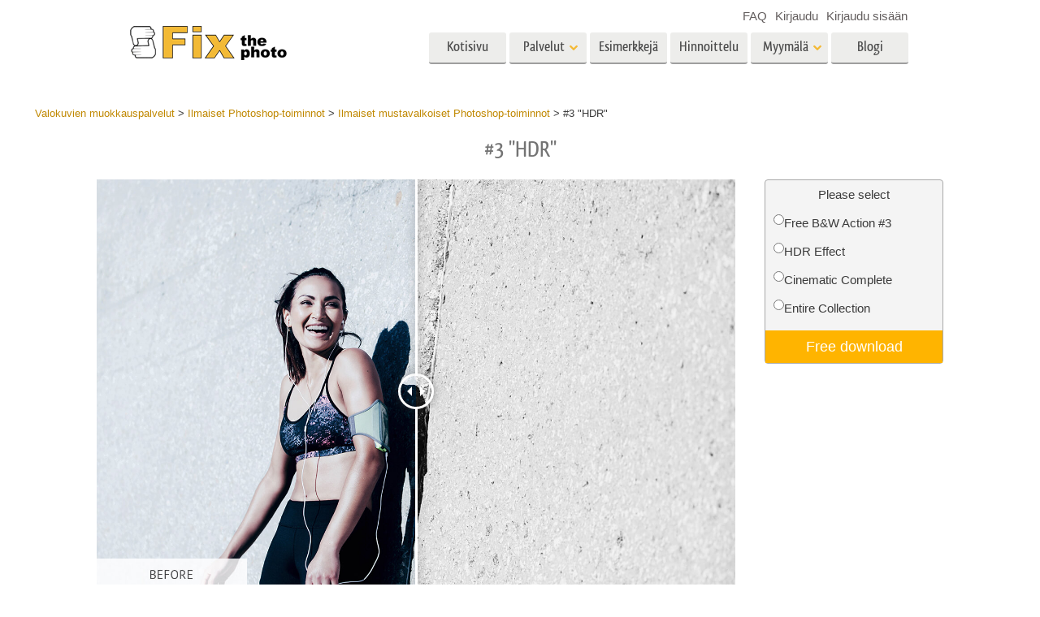

--- FILE ---
content_type: text/html; charset=UTF-8
request_url: https://fixthephoto.com/fi/free-black-and-white-photoshop-actions/download-3
body_size: 16723
content:
<!DOCTYPE html>
<html lang="FI" dir="" data-type="2">
    <head>
        <!-- TradeDoubler site verification 3062055 -->
        <script type="text/javascript" charset="UTF-8" src="//geo.cookie-script.com/s/b1291109ebc0be8203cf9e61438ff373.js?country=gb&state=ca&region=eu"></script>                <!-- Global site tag (gtag.js) - Google Analytics -->
<script async defer src="https://www.googletagmanager.com/gtag/js?id=UA-133943914-1"></script>
<script>
    window.dataLayer = window.dataLayer || [];
    function gtag() {
        dataLayer.push(arguments);
    }
    gtag('js', new Date());
    gtag('config', 'UA-133943914-1');
</script>                
        <meta charset="UTF-8">
        <meta name="viewport" content="width=device-width, initial-scale=1.0, maximum-scale=5.0" />
                <link rel="canonical" href="https://fixthephoto.com/free-black-and-white-photoshop-actions/download-3"/>
        <title></title>
        <meta name="keywords" content="">
        <meta name="description" content="">
        <meta property="og:type" content="product">
                <link rel='alternate' href='https://fixthephoto.com/free-black-and-white-photoshop-actions/download-3' hreflang='EN'/>
<link rel="alternate" href="https://fixthephoto.com/de/free-black-and-white-photoshop-actions/download-3" hreflang="de"/>
<link rel="alternate" href="https://fixthephoto.com/it/free-black-and-white-photoshop-actions/download-3" hreflang="it"/>
<link rel="alternate" href="https://fixthephoto.com/fr/free-black-and-white-photoshop-actions/download-3" hreflang="fr"/>
<link rel="alternate" href="https://fixthephoto.com/es/free-black-and-white-photoshop-actions/download-3" hreflang="es"/>
<link rel="alternate" href="https://fixthephoto.com/pt/free-black-and-white-photoshop-actions/download-3" hreflang="pt"/>
<link rel="alternate" href="https://fixthephoto.com/ja/free-black-and-white-photoshop-actions/download-3" hreflang="ja"/>
<link rel="alternate" href="https://fixthephoto.com/ar/free-black-and-white-photoshop-actions/download-3" hreflang="ar"/>
<link rel="alternate" href="https://fixthephoto.com/ko/free-black-and-white-photoshop-actions/download-3" hreflang="ko"/>
<link rel="alternate" href="https://fixthephoto.com/tr/free-black-and-white-photoshop-actions/download-3" hreflang="tr"/>
<link rel="alternate" href="https://fixthephoto.com/th/free-black-and-white-photoshop-actions/download-3" hreflang="th"/>
<link rel="alternate" href="https://fixthephoto.com/cn/free-black-and-white-photoshop-actions/download-3" hreflang="zh"/>
<link rel="alternate" href="https://fixthephoto.com/cs/free-black-and-white-photoshop-actions/download-3" hreflang="cs"/>
<link rel="alternate" href="https://fixthephoto.com/hu/free-black-and-white-photoshop-actions/download-3" hreflang="hu"/>
<link rel="alternate" href="https://fixthephoto.com/pl/free-black-and-white-photoshop-actions/download-3" hreflang="pl"/>
<link rel="alternate" href="https://fixthephoto.com/ro/free-black-and-white-photoshop-actions/download-3" hreflang="ro"/>
<link rel="alternate" href="https://fixthephoto.com/vi/free-black-and-white-photoshop-actions/download-3" hreflang="vi"/>
<link rel="alternate" href="https://fixthephoto.com/ru/free-black-and-white-photoshop-actions/download-3" hreflang="ru"/>
<link rel="alternate" href="https://fixthephoto.com/hi/free-black-and-white-photoshop-actions/download-3" hreflang="hi"/>
<link rel="alternate" href="https://fixthephoto.com/id/free-black-and-white-photoshop-actions/download-3" hreflang="id"/>
<link rel="alternate" href="https://fixthephoto.com/el/free-black-and-white-photoshop-actions/download-3" hreflang="el"/>
<link rel="alternate" href="https://fixthephoto.com/nl/free-black-and-white-photoshop-actions/download-3" hreflang="nl"/>
<link rel="alternate" href="https://fixthephoto.com/da/free-black-and-white-photoshop-actions/download-3" hreflang="dk"/>
<link rel="alternate" href="https://fixthephoto.com/hr/free-black-and-white-photoshop-actions/download-3" hreflang="hr"/>
<link rel="alternate" href="https://fixthephoto.com/et/free-black-and-white-photoshop-actions/download-3" hreflang="ee"/>
<link rel="alternate" href="https://fixthephoto.com/fi/free-black-and-white-photoshop-actions/download-3" hreflang="fi"/>
<link rel="alternate" href="https://fixthephoto.com/no/free-black-and-white-photoshop-actions/download-3" hreflang="no"/>
<link rel="alternate" href="https://fixthephoto.com/sl/free-black-and-white-photoshop-actions/download-3" hreflang="si"/>
<link rel="alternate" href="https://fixthephoto.com/sv/free-black-and-white-photoshop-actions/download-3" hreflang="se"/>
<link rel="alternate" href="https://fixthephoto.com/ua/free-black-and-white-photoshop-actions/download-3" hreflang="ua"/>
        <base href="https://fixthephoto.com/" />
                <meta name="p:domain_verify" content="8460aa28d7e323b924db72e4c120e1a6"/>
        <link rel="apple-touch-icon" sizes="57x57" href="/apple-icon-57x57.png">
        <link rel="apple-touch-icon" sizes="60x60" href="/apple-icon-60x60.png">
        <link rel="apple-touch-icon" sizes="72x72" href="/apple-icon-72x72.png">
        <link rel="apple-touch-icon" sizes="76x76" href="/apple-icon-76x76.png">
        <link rel="apple-touch-icon" sizes="114x114" href="/apple-icon-114x114.png">
        <link rel="apple-touch-icon" sizes="120x120" href="/apple-icon-120x120.png">
        <link rel="apple-touch-icon" sizes="144x144" href="/apple-icon-144x144.png">
        <link rel="apple-touch-icon" sizes="152x152" href="/apple-icon-152x152.png">
        <link rel="apple-touch-icon" sizes="180x180" href="/apple-icon-180x180.png">
        <link rel="icon" type="image/png" sizes="192x192"  href="/android-icon-192x192.png">
        <link rel="icon" type="image/png" sizes="32x32" href="/favicon-32x32.png">
        <link rel="icon" type="image/png" sizes="96x96" href="/favicon-96x96.png">
        <link rel="icon" type="image/png" sizes="16x16" href="/favicon-16x16.png">
        <link rel="manifest" href="/manifest.json">
        <meta name="msapplication-TileColor" content="#ffffff">
        <meta name="msapplication-TileImage" content="/ms-icon-144x144.png">
        <meta name="theme-color" content="#ffffff">
<!--        <link href="https://fonts.googleapis.com/css?family=Open+Sans:300,400,600,700&display=swap&subset=cyrillic" rel="stylesheet">-->
<!--        <link href="https://stackpath.bootstrapcdn.com/font-awesome/4.7.0/css/font-awesome.min.css" rel="stylesheet" integrity="sha384-wvfXpqpZZVQGK6TAh5PVlGOfQNHSoD2xbE+QkPxCAFlNEevoEH3Sl0sibVcOQVnN" crossorigin="anonymous">-->
<!--        <link href="https://use.fontawesome.com/releases/v5.1.0/css/all.css" rel="stylesheet" crossorigin="anonymous">-->
        <link rel="stylesheet" href="/css/top_styles.min.css?v0204.125216" media="all">
        <link rel="stylesheet" type="text/css" href="/includes/js/slick/slick.css"/>

        <!--[if IE 7]>
        <link rel="stylesheet" type="text/css" href="/style/css/ie7.css" media="all" />
        <![endif]-->
        <!--[if IE 8]>
        <link rel="stylesheet" type="text/css" href="/style/css/ie8.css" media="all" />
        <![endif]-->
        <!--[if IE 9]>
        <link rel="stylesheet" type="text/css" href="/style/css/ie9.css" media="all" />
        <![endif]-->
        <!--[if lt IE 9]>
        <script src="/style/js/html5.js"></script>
        <![endif]-->

        <script src="//ajax.googleapis.com/ajax/libs/jquery/1.11.3/jquery.min.js"></script>
        <script>window.jQuery || document.write('<script src="//fixthephoto.com/style/js/jquery-1.11.3.min.js"><\/script>')</script>
        <script src="//fixthephoto.com/includes/js/jquery-migrate-1.2.1.min.js"></script>
        <script>
          RE_CAPTCHA_SITE_KEY = '6Ldy2zgUAAAAAG1W--JuaoNSnsJhu5b_-VI3QGsR'
        </script>
                <script src="/js/combined.min.js?v0204.125217"></script>
                <script>
            $(document).ready(function () {
                $(".fancybox").fancybox();
                $(".fancyboxpopup").fancybox({
                    maxWidth: 500,
                    maxHeight: 380,
                    minHeight: 380,
                    fitToView: false,
                    width: '70%',
                    height: '70%',
                    autoSize: false,
                    closeClick: false,
                    openEffect: 'none',
                    closeEffect: 'none',
                    iframe: {
                        scrolling: 'no'
                    },
                    helpers: {
                        overlay: {
                            locked: false
                        }
                    }
                });
            });
        </script>
        <script>
            function closeFancyboxAndRedirectToUrl(url) {
                $.fancybox.close();
                window.location = url;
            }
        </script>
        <script defer src='https://www.google.com/recaptcha/api.js?onload=CaptchaCallback&render=explicit&hl=en'></script>
        <script>
            gallery2fromFile = '';
        </script>
        <script src="/includes/js/lr-presets.js?v6"></script>
        <script>
            // Called when Google Javascript API Javascript is loaded
            function HandleGoogleApiLibrary() {
                // Load "client" & "auth2" libraries
                gapi.load('client:auth2', {
                    callback: function () {
                        // Initialize client & auth libraries
                        gapi.client.init({
                            apiKey: 'AIzaSyDA4SI1CUeL7aBpjtin60dgxf0pp6ZhA78',
                            clientId: '1049127793414-mchfq9tgdokobssi3dgbvh1928bs7uum.apps.googleusercontent.com',
                            scope: 'https://www.googleapis.com/auth/userinfo.profile https://www.googleapis.com/auth/userinfo.email https://www.googleapis.com/auth/plus.me'
                        }).then(
                                function (success) {
                                    // Libraries are initialized successfully
                                    // You can now make API calls
                                },
                                function (error) {
                                    // Error occurred
                                    // console.log(error) to find the reason
                                }
                        );
                    },
                    onerror: function () {
                        // Failed to load libraries
                    }
                });
            }
        </script>
        <script async defer src="https://apis.google.com/js/api.js" onload="this.onload = function () {};HandleGoogleApiLibrary()" onreadystatechange="if (this.readyState === 'complete') this.onload()"></script>
        <meta name="google-site-verification" content="oGBxbfU88PDraC2Hs5IxHQDR-UuieNKu6_Rpd9aZgAs"/>
    </head>
    <body>
        <!-- Google Tag Manager (noscript) -->
<noscript><iframe src="https://www.googletagmanager.com/ns.html?id=GTM-WDN66X" height="0" width="0" style="display:none;visibility:hidden"></iframe></noscript>
<!-- End Google Tag Manager (noscript) -->                <!-- Begin Wrapper -->
        <div id="wrapper" class="wrapper_width_type_1">
            <header id="header" class="header">
    <div class="header-container">
        <div class="mobile-header">
            <div id="site-title">
                <a href="/" class="logo">
                    <img                         alt="Image retouching service"   src="//fixthephoto.com/images/fixthephoto-logo-photoretouching.png" class="logo_img">
                </a>
            </div>
            <!-- app -->
            <div class="tm-header-app" style="position: absolute;left: 50%;transform: translate(-50%,0);top: -2px;padding-left: 43px;display: block;">
                                <style>
                    .tm-button {
                        color: #fff;
                        text-transform: none;
                        display: inline-block;
                        font-size: 18px;
                        position: relative;
                        vertical-align: middle;
                        padding: 10px 25px;
                        line-height: 1.2;
                        text-align: center;
                        text-decoration: none;
                        transition: .2s ease-in-out;
                        -webkit-appearance: none;
                        outline: 0;
                        background-color: #16a1c0;
                        border: 2px solid #16a1c0;
                    }
                    .tm-button-border {
                        background-color: #fff;
                        border: 2px solid #ffb231;
                        color: #444;
                    }
                    .tm-button-border:focus,
                    .tm-button-border:hover {
                        background-color: #f5a112;
                        border: 2px solid #f5a112;
                        color: #fff;
                        text-decoration: none;
                    }
                    .uk-width-auto {
                        width: auto;
                    }
                    [class*=uk-width] {
                        box-sizing: border-box;
                        width: 100%;
                        max-width: 100%;
                    }
                    .tm-button {
                        padding: 6px 10px;
                    }
                </style>
                                
                             </div>
            <span class="show-menu-btn"></span>
        </div>

        <!-- Begin Menu -->
        <nav id="nav" class="mobile-nav m-hide">
            <div class="mobile-menu-top">
                <span class="mobile-menu-back m-hide"></span>
                <div class="mobile-menu-title">Menu</div>
                <span class="mobile-menu-close"></span>
            </div>
            <div class="mobile-scroll">
                <ul id="main-menu" class="">
                    <li class="main-menu-item">
                        <a title="Professional photo editing services"
                           href="/"
                           class="main-menu-link ">Kotisivu</a>
                    </li>
                    <li class="main-menu-item has-submenu">
                        <a
                            title=" Photography Post Production Services"                            onclick="return false;"
                            href="fi/post-production-services"
                            class="main-menu-link show-submenu "
                            data-menuitem="services"
                        >
                            <span class="main-menu-opener">
                                Palvelut                            </span>
                        </a>
                        <div class="mobile-submenu m-hide">
                            <div class="mega-menu services"><div class="row_">
                                          <div class="span3_">
                                            <a href="//fixthephoto.com/fi/headshot-retouching-services" onclick="gtag('event', 'Click event ', {'event_category': 'Clicks on links in services menu (FIXTHEPHOTO)', 'event_label': '//fixthephoto.com/fi/headshot-retouching-services'});" class="orderscat2_link"  title="Muotokuvan retusointi">
                                              <div class="thumbnail orderscat2">
                                                <div class="thumb-image image_1_1"></div>
                                                <div class="caption">Muotokuvan retusointi</div>
                                              </div>
                                            </a>
                                          </div>
                                        
                                          <div class="span3_">
                                            <a href="//fixthephoto.com/fi/body-reshaping-photo-editor" onclick="gtag('event', 'Click event ', {'event_category': 'Clicks on links in services menu (FIXTHEPHOTO)', 'event_label': '//fixthephoto.com/fi/body-reshaping-photo-editor'});" class="orderscat2_link"  title="Kehon retusointi">
                                              <div class="thumbnail orderscat2">
                                                <div class="thumb-image image_1_2"></div>
                                                <div class="caption">Kehon retusointi</div>
                                              </div>
                                            </a>
                                          </div>
                                        
                                          <div class="span3_">
                                            <a href="//fixthephoto.com/fi/editing-newborn-photos-services" onclick="gtag('event', 'Click event ', {'event_category': 'Clicks on links in services menu (FIXTHEPHOTO)', 'event_label': '//fixthephoto.com/fi/editing-newborn-photos-services'});" class="orderscat2_link"  title="Vastasyntyneiden kuvien muokkaus">
                                              <div class="thumbnail orderscat2">
                                                <div class="thumb-image image_1_3"></div>
                                                <div class="caption">Vastasyntyneiden kuvien muokkaus</div>
                                              </div>
                                            </a>
                                          </div>
                                        
                                          <div class="span3_">
                                            <a href="//fixthephoto.com/fi/real-estate-photo-editing-services" onclick="gtag('event', 'Click event ', {'event_category': 'Clicks on links in services menu (FIXTHEPHOTO)', 'event_label': '//fixthephoto.com/fi/real-estate-photo-editing-services'});" class="orderscat2_link"  title="Kiinteistöjen valokuvien muokkaus">
                                              <div class="thumbnail orderscat2">
                                                <div class="thumb-image image_1_4"></div>
                                                <div class="caption">Kiinteistöjen valokuvien muokkaus</div>
                                              </div>
                                            </a>
                                          </div>
                                        </div><div class="row_">
                                          <div class="span3_">
                                            <a href="//fixthephoto.com/fi/services/wedding-photo-retouching" onclick="gtag('event', 'Click event ', {'event_category': 'Clicks on links in services menu (FIXTHEPHOTO)', 'event_label': '//fixthephoto.com/fi/services/wedding-photo-retouching'});" class="orderscat2_link"  title="Hääkuvien muokkaus">
                                              <div class="thumbnail orderscat2">
                                                <div class="thumb-image image_2_1"></div>
                                                <div class="caption">Hääkuvien muokkaus</div>
                                              </div>
                                            </a>
                                          </div>
                                        
                                          <div class="span3_">
                                            <a href="//fixthephoto.com/fi/clipping-path-service" onclick="gtag('event', 'Click event ', {'event_category': 'Clicks on links in services menu (FIXTHEPHOTO)', 'event_label': '//fixthephoto.com/fi/clipping-path-service'});" class="orderscat2_link"  title="Rajauspolku">
                                              <div class="thumbnail orderscat2">
                                                <div class="thumb-image image_2_2"></div>
                                                <div class="caption">Rajauspolku</div>
                                              </div>
                                            </a>
                                          </div>
                                        
                                          <div class="span3_">
                                            <a href="//fixthephoto.com/fi/image-manipulation-service" onclick="gtag('event', 'Click event ', {'event_category': 'Clicks on links in services menu (FIXTHEPHOTO)', 'event_label': '//fixthephoto.com/fi/image-manipulation-service'});" class="orderscat2_link"  title="Kuvamanipulaatio">
                                              <div class="thumbnail orderscat2">
                                                <div class="thumb-image image_2_3"></div>
                                                <div class="caption">Kuvamanipulaatio</div>
                                              </div>
                                            </a>
                                          </div>
                                        
                                          <div class="span3_">
                                            <a href="//fixthephoto.com/fi/services/old-damaged-photo-restoration" onclick="gtag('event', 'Click event ', {'event_category': 'Clicks on links in services menu (FIXTHEPHOTO)', 'event_label': '//fixthephoto.com/fi/services/old-damaged-photo-restoration'});" class="orderscat2_link"  title="Valokuvan restaurointi">
                                              <div class="thumbnail orderscat2">
                                                <div class="thumb-image image_2_4"></div>
                                                <div class="caption">Valokuvan restaurointi</div>
                                              </div>
                                            </a>
                                          </div>
                                        </div><div class="row_">
                                          <div class="span3_">
                                            <a href="//fixthephoto.com/fi/product-retouching-services" onclick="gtag('event', 'Click event ', {'event_category': 'Clicks on links in services menu (FIXTHEPHOTO)', 'event_label': '//fixthephoto.com/fi/product-retouching-services'});" class="orderscat2_link"  title="Tuotteen valokuvien muokkaus">
                                              <div class="thumbnail orderscat2">
                                                <div class="thumb-image image_3_1"></div>
                                                <div class="caption">Tuotteen valokuvien muokkaus</div>
                                              </div>
                                            </a>
                                          </div>
                                        
                                          <div class="span3_">
                                            <a href="//fixthephoto.com/fi/jewellery-retouching-services" onclick="gtag('event', 'Click event ', {'event_category': 'Clicks on links in services menu (FIXTHEPHOTO)', 'event_label': '//fixthephoto.com/fi/jewellery-retouching-services'});" class="orderscat2_link"  title="Korujen valokuvien muokkaus">
                                              <div class="thumbnail orderscat2">
                                                <div class="thumb-image image_3_2"></div>
                                                <div class="caption">Korujen valokuvien muokkaus</div>
                                              </div>
                                            </a>
                                          </div>
                                        
                                          <div class="span3_">
                                            <a href="//fixthephoto.com/fi/photo-edit-data-sets-for-ai-training" onclick="gtag('event', 'Click event ', {'event_category': 'Clicks on links in services menu (FIXTHEPHOTO)', 'event_label': '//fixthephoto.com/fi/photo-edit-data-sets-for-ai-training'});" class="orderscat2_link"  title="AI-koulutusdata">
                                              <div class="thumbnail orderscat2">
                                                <div class="thumb-image image_3_3"></div>
                                                <div class="caption">AI-koulutusdata</div>
                                              </div>
                                            </a>
                                          </div>
                                        
                                            <div class="span3_">
                                                <a href="video-editing-services" class="orderscat2_link" title="Video Editing Service">
                                                    <div class="thumbnail orderscat2">
                                                        <img alt="Video Editing Service" src="images/video-editing-service.png">
                                                        <div class="caption">Video Editing Services</div>
                                                    </div>
                                                </a>
                                            </div>
                                        </div>
                                        </div>                        </div>
                    </li>

                    <li class="main-menu-item">
                        <a
                            title="Photo retouching before and after"
                            href="fi/examples"
                            class="main-menu-link "
                        >
                            Esimerkkejä                        </a>
                    </li>

                    <li class="main-menu-item">
                        <a
                            title="Our photo editing prices"
                            href="fi/pricing"
                            class="main-menu-link "
                        >
                            Hinnoittelu                        </a>
                    </li>

                    <li class="main-menu-item has-submenu">
                        <a href="#" onclick="return false;" class="main-menu-link show-submenu ">
                            <span class="main-menu-opener">Myymälä</span>
                        </a>
                        <div class="mobile-submenu m-hide">

                                                                <div class="mega-menu shop  col-4">
                                        <div class="row_"><div class="span3_">
                                        <div class="shop_block">
                                          <!-- Removing background because we use sprite
                                          <div class="block-title" style="background-image:url('images/gallery/1556136015.png')">Lightroom</div>
                                          Removing background because we use sprite -->

                                          <div class="block-title show-submenu">Lightroom</div>
                                          <ul class="mobile-submenu shop_block-submenu m-hide">
                                            <li><a href="//fixthephoto.com/fi/free-lightroom-presets" title="">Lightroomin esiasetukset</a></li><li><a href="//fixthephoto.com/fi/premium-collections/entire-collections" title="">LR-esiasetuskokoelmat</a></li><li><a href="//fixthephoto.com/fi/premium-collections/best-deal" title="">Parhaan tarjouksen esiasetukset</a></li><li><a href="//fixthephoto.com/fi/mobile-collections" title="">Mobiiliasetukset</a></li>
                                          </ul>
                                        </div>
                                      </div><div class="span3_">
                                        <div class="shop_block">
                                          <!-- Removing background because we use sprite
                                          <div class="block-title" style="background-image:url('images/gallery/1556136084.png')">Photoshop</div>
                                          Removing background because we use sprite -->

                                          <div class="block-title show-submenu">Photoshop</div>
                                          <ul class="mobile-submenu shop_block-submenu m-hide">
                                            <li><a href="//fixthephoto.com/fi/psa-collection" title="">Photoshop-toiminnot</a></li><li><a href="//fixthephoto.com/fi/free-photoshop-brushes" title="">Photoshop siveltimet</a></li><li><a href="//fixthephoto.com/fi/free-photoshop-overlays" title="">Photoshop-peittokuvat</a></li><li><a href="//fixthephoto.com/fi/free-photoshop-textures" title="">Photoshop-tekstuurit</a></li><li><a href="//fixthephoto.com/fi/psa-sets" title="">Koko Ps Actions -kokoelmat</a></li><li><a href="//fixthephoto.com/fi/pso-pack" title="">Kokonaiset Ps-peittokuvapaketit</a></li>
                                          </ul>
                                        </div>
                                      </div><div class="span3_">
                                        <div class="shop_block">
                                          <!-- Removing background because we use sprite
                                          <div class="block-title" style="background-image:url('images/gallery/1556136097.png')">Templates</div>
                                          Removing background because we use sprite -->

                                          <div class="block-title show-submenu">Templates</div>
                                          <ul class="mobile-submenu shop_block-submenu m-hide">
                                            <li><a href="//fixthephoto.com/fi/photoshop-card-templates-free" title="">Kaikki mallit</a></li><li><a href="//fixthephoto.com/fi/free-photography-marketing-templates" title="">Markkinointipohjia</a></li><li><a href="//fixthephoto.com/fi/free-valentines-day-card-templates" title="">Ystävänpäiväkortit</a></li><li><a href="//fixthephoto.com/fi/free-wedding-invitation-templates" title="">Häät kutsut</a></li><li><a href="//fixthephoto.com/fi/free-baby-shower-invitation-templates" title="">Kutsu lastenjuhliin</a></li>
                                          </ul>
                                        </div>
                                      </div><div class="span3_">
                                        <div class="shop_block">
                                          <!-- Removing background because we use sprite
                                          <div class="block-title" style="background-image:url('images/gallery/1564834911.png')">Video</div>
                                          Removing background because we use sprite -->

                                          <div class="block-title show-submenu">Video</div>
                                          <ul class="mobile-submenu shop_block-submenu m-hide">
                                            <li><a href="//fixthephoto.com/fi/lv-collection" title="">LUT:t videoeditointiin</a></li><li><a href="//fixthephoto.com/fi/vo-collections" title="">Ammattimaiset videopeittokuvat</a></li>
                                          </ul>
                                        </div>
                                      </div></div>
                                    </div>
                                    
                                <!-- <div class="mega-menu shop">
                                  <div class="row_">
                                    <div class="span3_">
                                      <div class="shop_block">
                                        <div class="lr-icon block-title">Lightroom</div>
                                        <ul>
                                                                        </ul>
                                      </div>
                                    </div>
                                    <div class="span3_">
                                      <div class="shop_block">
                                        <div class="ps-icon block-title">Photoshop</div>
                                        <ul>
                                                                        </ul>
                                      </div>
                                    </div>
                                    <div class="span3_">
                                      <div class="shop_block">
                                        <div class="ps2-icon block-title">Templates</div>
                                        <ul>
                                
                                        </ul>
                                      </div>
                                    </div>
                                  </div>
                                </div> -->
                            

                        </div>
                    </li>

                                            <li class="main-menu-item">
                            <a title="Photo editing blog" href="https://fixthephoto.com/blog/" class="main-menu-link ">Blogi</a>
                        </li>
                    
                </ul>

                <ul id="service-links">
                    <li class="service-links-item">
                        <a href="faq" class="service-link ">
                            FAQ                        </a>
                    </li>

                    
                                                                        <li class="service-links-item sign-up-item">
<!--                                <a href="javascript:void(0)" onclick="--><!--"  class="service-link sign-up-link --><!--">-->
<!--                                    --><!--                                </a> -->
                                <a href="https://create-order.fixthephoto.com/signup"  class="service-link sign-up-link ">
                                    Kirjaudu                                </a>
                                <div class="mobile-submenu m-hide sign-up-block"></div>
                            </li>
                                                                            <li class="service-links-item login-item">
<!--                                <a href="javascript:void(1)" onclick="--><!--" class="service-link login-link --><!--">--><!--</a>-->
                                <a href="https://create-order.fixthephoto.com/login" class="service-link login-link ">Kirjaudu sisään</a>
                                <div class="mobile-submenu m-hide login-block"></div>
                            </li>
                                                                </ul>

            </div>
        </nav>

        <div class="lang">
            </div>

        <div class="overlay-mask m-hide"></div>
    </div>
</header>
                        <!-- Begin Main -->
            <div id="main">
                <div class="uk-container uk-margin"><div class="breadcrumb" itemscope itemtype="https://schema.org/BreadcrumbList"><span itemprop="itemListElement" itemscope itemtype="http://schema.org/ListItem"><a href="https://fixthephoto.com/fi" itemprop="item"><span itemprop="name">Valokuvien muokkauspalvelut</span></a><meta itemprop="position" content="1" /></span> > <span itemprop="itemListElement" itemscope itemtype="http://schema.org/ListItem"><a href="https://fixthephoto.com/fi/free-photoshop-actions" itemprop="item"><span itemprop="name">Ilmaiset Photoshop-toiminnot</span></a><meta itemprop="position" content="2" /></span> > <span itemprop="itemListElement" itemscope itemtype="http://schema.org/ListItem"><a href="https://fixthephoto.com/fi/free-black-and-white-photoshop-actions" itemprop="item"><span itemprop="name">Ilmaiset mustavalkoiset Photoshop-toiminnot</span></a><meta itemprop="position" content="3" /></span> > <span itemprop="itemListElement" itemscope itemtype="http://schema.org/ListItem"><span itemprop="name">#3 "HDR"</span><meta itemprop="position" content="4" /></span></div></div><!-- UTM_Attributes --><!-- .fixthephoto.com --><!-- SESS: Array
(
)
 --><!-- COOK:  --><div class="clear"></div><h1 style="text-align: center;">#3 &quot;HDR&quot;</h1>
<p>
  <div class="tools lrp-hide4mobile-2">

          <script>
          $(document).ready(function () {
              var $tools_all = $('div.tools');
              for (var n = 0; n < $tools_all.length; n++) {
                  var add_free_tool_func = new Add_free_tool_constructor( $($tools_all[n]) );
              }
          });
        </script>
             <link rel="stylesheet" href="/includes/css/free_tools.css?v10" type="text/css">
     <script >
     let freeToolLangData =
         {
             'purchase' : 'Purchase',
             'save' : 'Save',
             'freeDownload' : 'Free download',
             'more' : 'View more',
         };
    </script>
       <div class="galleries" style="position:relative;">

<div class='gallery4clone' data-newpl="1" data-id="320"  >        <div class="lrp lrp-dm lrp-active tool-gallery-320" >
          <div class="lrp-gallery">
            <div class="lrp-pic">
                                <img class="lrp-icon lazy" data-src="/images/fix-the-photo.png" style="position:absolute; width:15%">
                    <div class="twentytwenty-wrapper twentytwenty-horizontal">

                      <div class="ttcontainer ttcontainer-custom1 twentytwenty-container" style="text-align: left; max-height:475px; max-width: 714px; height: 0; padding-bottom: 66.53%">
                          <img src="/images/placeholders/img-placeholder_1032x687.svg" data-src="//fixthephoto.com/images/newpl_gallery/1568117476.jpg" width="714" height="475" align="left" class="twentytwenty-before pic1 lrp-lazy" style="clip: rect(0px 228.5px 800px 0px);">
                          <img src="/images/placeholders/img-placeholder_1032x687.svg" data-src="//fixthephoto.com/images/newpl_gallery/1568117476after.jpg" width="714" height="475" align="left" class="pic2 lrp-lazy">
                       </div>
                     </div>
                                                     </div>
                                <div class="lrp-pics" style="display: none;">
                                    <div class="lrp-pics-scroll" style="width:112px">
                                                                                            <img class="lrp-lazy" src="/images/fix-the-photo.png"
                                                          data-src="//fixthephoto.com/images/newpl_gallery/1568117476sm.jpg" data-big="//fixthephoto.com/images/newpl_gallery/1568117476.jpg"
                                                          data-after="//fixthephoto.com/images/newpl_gallery/1568117476after.jpg"
                                                          data-icon="0" class="lazy" />
                                                                                         </div>
            </div>

            </div>
           </div>
                   </div>        <template id="template_pp_gallery_196" >
              <div class="lrp lrp-dm lrp-disabled tool-gallery-196" >
          <div class="lrp-gallery">
            <div class="lrp-pic">
                                <img class="lrp-icon lazy" data-src="/images/fix-the-photo.png" style="position:absolute; width:15%">
                    <div class="twentytwenty-wrapper twentytwenty-horizontal">

                      <div class="ttcontainer ttcontainer_one ttcontainer-custom1 twentytwenty-container" style="text-align: left; max-height:475px; max-width: 714px; height: 0; padding-bottom: 66.53%">
                          <img src="/images/placeholders/img-placeholder_1032x687.svg" data-src="//fixthephoto.com/images/pp_gallery/1563459846.jpg" width="714" height="475" align="left" class="twentytwenty-before pic1 lrp-lazy" style="clip: rect(0px 228.5px 800px 0px);">
                          <img src="/images/placeholders/img-placeholder_1032x687.svg" data-src="" width="714" height="475" align="left" class="pic2 lrp-lazy">
                       </div>
                     </div>
                                                     </div>
                                <div class="lrp-pics" style="display: none;">
                                    <div class="lrp-pics-scroll" style="width:2048px">
                                        <img class="lrp-lazy" data-src="//fixthephoto.com/images/pp_gallery/1563459846sm.jpg" data-big="//fixthephoto.com/images/pp_gallery/1563459846.jpg" data-icon="0" /><img class="lrp-lazy" data-src="//fixthephoto.com/images/pp_gallery/1570086370sm.jpg" data-big="//fixthephoto.com/images/pp_gallery/1570086370.jpg" data-icon="0" /><img class="lrp-lazy" data-src="//fixthephoto.com/images/pp_gallery/1570086395sm.jpg" data-big="//fixthephoto.com/images/pp_gallery/1570086395.jpg" data-after="//fixthephoto.com/images/pp_gallery/1570086395after.jpg"
                                                          data-icon="0" /><img class="lrp-lazy" data-src="//fixthephoto.com/images/pp_gallery/1570086406sm.jpg" data-big="//fixthephoto.com/images/pp_gallery/1570086406.jpg" data-after="//fixthephoto.com/images/pp_gallery/1570086406after.jpg"
                                                          data-icon="0" /><img class="lrp-lazy" data-src="//fixthephoto.com/images/pp_gallery/1570086417sm.jpg" data-big="//fixthephoto.com/images/pp_gallery/1570086417.jpg" data-after="//fixthephoto.com/images/pp_gallery/1570086417after.jpg"
                                                          data-icon="0" /><img class="lrp-lazy" data-src="//fixthephoto.com/images/pp_gallery/1570086426sm.jpg" data-big="//fixthephoto.com/images/pp_gallery/1570086426.jpg" data-after="//fixthephoto.com/images/pp_gallery/1570086426after.jpg"
                                                          data-icon="0" /><img class="lrp-lazy" data-src="//fixthephoto.com/images/pp_gallery/1570086436sm.jpg" data-big="//fixthephoto.com/images/pp_gallery/1570086436.jpg" data-after="//fixthephoto.com/images/pp_gallery/1570086436after.jpg"
                                                          data-icon="0" /><img class="lrp-lazy" data-src="//fixthephoto.com/images/pp_gallery/1570086449sm.jpg" data-big="//fixthephoto.com/images/pp_gallery/1570086449.jpg" data-after="//fixthephoto.com/images/pp_gallery/1570086449after.jpg"
                                                          data-icon="0" /><img class="lrp-lazy" data-src="//fixthephoto.com/images/pp_gallery/1570086460sm.jpg" data-big="//fixthephoto.com/images/pp_gallery/1570086460.jpg" data-after="//fixthephoto.com/images/pp_gallery/1570086460after.jpg"
                                                          data-icon="0" /><img class="lrp-lazy" data-src="//fixthephoto.com/images/pp_gallery/1570086470sm.jpg" data-big="//fixthephoto.com/images/pp_gallery/1570086470.jpg" data-after="//fixthephoto.com/images/pp_gallery/1570086470after.jpg"
                                                          data-icon="0" /><img class="lrp-lazy" data-src="//fixthephoto.com/images/pp_gallery/1570086479sm.jpg" data-big="//fixthephoto.com/images/pp_gallery/1570086479.jpg" data-after="//fixthephoto.com/images/pp_gallery/1570086479after.jpg"
                                                          data-icon="0" /><img class="lrp-lazy" data-src="//fixthephoto.com/images/pp_gallery/1570086489sm.jpg" data-big="//fixthephoto.com/images/pp_gallery/1570086489.jpg" data-after="//fixthephoto.com/images/pp_gallery/1570086489after.jpg"
                                                          data-icon="0" /><img class="lrp-lazy" data-src="//fixthephoto.com/images/pp_gallery/1570086500sm.jpg" data-big="//fixthephoto.com/images/pp_gallery/1570086500.jpg" data-after="//fixthephoto.com/images/pp_gallery/1570086500after.jpg"
                                                          data-icon="0" /><img class="lrp-lazy" data-src="//fixthephoto.com/images/pp_gallery/1570086510sm.jpg" data-big="//fixthephoto.com/images/pp_gallery/1570086510.jpg" data-after="//fixthephoto.com/images/pp_gallery/1570086510after.jpg"
                                                          data-icon="0" /><img class="lrp-lazy" data-src="//fixthephoto.com/images/pp_gallery/1570086519sm.jpg" data-big="//fixthephoto.com/images/pp_gallery/1570086519.jpg" data-after="//fixthephoto.com/images/pp_gallery/1570086519after.jpg"
                                                          data-icon="0" /><img class="lrp-lazy" data-src="//fixthephoto.com/images/pp_gallery/1570086531sm.jpg" data-big="//fixthephoto.com/images/pp_gallery/1570086531.jpg" data-after="//fixthephoto.com/images/pp_gallery/1570086531after.jpg"
                                                          data-icon="0" /><img class="lrp-lazy" data-src="//fixthephoto.com/images/pp_gallery/1570086540sm.jpg" data-big="//fixthephoto.com/images/pp_gallery/1570086540.jpg" data-after="//fixthephoto.com/images/pp_gallery/1570086540after.jpg"
                                                          data-icon="0" />                                </div>
            </div>

            </div>
           </div>
                           </template>
               <template id="template_pp_gallery_208" >
              <div class="lrp lrp-dm lrp-disabled tool-gallery-208" >
          <div class="lrp-gallery">
            <div class="lrp-pic">
                                <img class="lrp-icon lazy" data-src="/images/fix-the-photo.png" style="position:absolute; width:15%">
                    <div class="twentytwenty-wrapper twentytwenty-horizontal">

                      <div class="ttcontainer ttcontainer_one ttcontainer-custom1 twentytwenty-container" style="text-align: left; max-height:475px; max-width: 714px; height: 0; padding-bottom: 66.53%">
                          <img src="/images/placeholders/img-placeholder_1032x687.svg" data-src="//fixthephoto.com/images/pp_gallery/1563530350.jpg" width="714" height="475" align="left" class="twentytwenty-before pic1 lrp-lazy" style="clip: rect(0px 228.5px 800px 0px);">
                          <img src="/images/placeholders/img-placeholder_1032x687.svg" data-src="" width="714" height="475" align="left" class="pic2 lrp-lazy">
                       </div>
                     </div>
                                                     </div>
                                <div class="lrp-pics" style="display: none;">
                                    <div class="lrp-pics-scroll" style="width:2169px">
                                        <img class="lrp-lazy" data-src="//fixthephoto.com/images/pp_gallery/1563530350sm.jpg" data-big="//fixthephoto.com/images/pp_gallery/1563530350.jpg" data-icon="0" /><img class="lrp-lazy" data-src="//fixthephoto.com/images/pp_gallery/1563530538sm.jpg" data-big="//fixthephoto.com/images/pp_gallery/1563530538.jpg" data-icon="0" /><img class="lrp-lazy" data-src="//fixthephoto.com/images/pp_gallery/1570098724sm.jpg" data-big="//fixthephoto.com/images/pp_gallery/1570098724.jpg" data-after="//fixthephoto.com/images/pp_gallery/1570098724after.jpg"
                                                          data-icon="0" /><img class="lrp-lazy" data-src="//fixthephoto.com/images/pp_gallery/1570098734sm.jpg" data-big="//fixthephoto.com/images/pp_gallery/1570098734.jpg" data-after="//fixthephoto.com/images/pp_gallery/1570098734after.jpg"
                                                          data-icon="0" /><img class="lrp-lazy" data-src="//fixthephoto.com/images/pp_gallery/1570098744sm.jpg" data-big="//fixthephoto.com/images/pp_gallery/1570098744.jpg" data-after="//fixthephoto.com/images/pp_gallery/1570098744after.jpg"
                                                          data-icon="0" /><img class="lrp-lazy" data-src="//fixthephoto.com/images/pp_gallery/1570098756sm.jpg" data-big="//fixthephoto.com/images/pp_gallery/1570098756.jpg" data-after="//fixthephoto.com/images/pp_gallery/1570098756after.jpg"
                                                          data-icon="0" /><img class="lrp-lazy" data-src="//fixthephoto.com/images/pp_gallery/1570098768sm.jpg" data-big="//fixthephoto.com/images/pp_gallery/1570098768.jpg" data-after="//fixthephoto.com/images/pp_gallery/1570098768after.jpg"
                                                          data-icon="0" /><img class="lrp-lazy" data-src="//fixthephoto.com/images/pp_gallery/1570098781sm.jpg" data-big="//fixthephoto.com/images/pp_gallery/1570098781.jpg" data-after="//fixthephoto.com/images/pp_gallery/1570098781after.jpg"
                                                          data-icon="0" /><img class="lrp-lazy" data-src="//fixthephoto.com/images/pp_gallery/1570098791sm.jpg" data-big="//fixthephoto.com/images/pp_gallery/1570098791.jpg" data-after="//fixthephoto.com/images/pp_gallery/1570098791after.jpg"
                                                          data-icon="0" /><img class="lrp-lazy" data-src="//fixthephoto.com/images/pp_gallery/1570098802sm.jpg" data-big="//fixthephoto.com/images/pp_gallery/1570098802.jpg" data-after="//fixthephoto.com/images/pp_gallery/1570098802after.jpg"
                                                          data-icon="0" /><img class="lrp-lazy" data-src="//fixthephoto.com/images/pp_gallery/1570098811sm.jpg" data-big="//fixthephoto.com/images/pp_gallery/1570098811.jpg" data-after="//fixthephoto.com/images/pp_gallery/1570098811after.jpg"
                                                          data-icon="0" /><img class="lrp-lazy" data-src="//fixthephoto.com/images/pp_gallery/1570098822sm.jpg" data-big="//fixthephoto.com/images/pp_gallery/1570098822.jpg" data-after="//fixthephoto.com/images/pp_gallery/1570098822after.jpg"
                                                          data-icon="0" /><img class="lrp-lazy" data-src="//fixthephoto.com/images/pp_gallery/1570098831sm.jpg" data-big="//fixthephoto.com/images/pp_gallery/1570098831.jpg" data-after="//fixthephoto.com/images/pp_gallery/1570098831after.jpg"
                                                          data-icon="0" /><img class="lrp-lazy" data-src="//fixthephoto.com/images/pp_gallery/1570098841sm.jpg" data-big="//fixthephoto.com/images/pp_gallery/1570098841.jpg" data-after="//fixthephoto.com/images/pp_gallery/1570098841after.jpg"
                                                          data-icon="0" /><img class="lrp-lazy" data-src="//fixthephoto.com/images/pp_gallery/1570098854sm.jpg" data-big="//fixthephoto.com/images/pp_gallery/1570098854.jpg" data-after="//fixthephoto.com/images/pp_gallery/1570098854after.jpg"
                                                          data-icon="0" /><img class="lrp-lazy" data-src="//fixthephoto.com/images/pp_gallery/1570098864sm.jpg" data-big="//fixthephoto.com/images/pp_gallery/1570098864.jpg" data-after="//fixthephoto.com/images/pp_gallery/1570098864after.jpg"
                                                          data-icon="0" /><img class="lrp-lazy" data-src="//fixthephoto.com/images/pp_gallery/1570098874sm.jpg" data-big="//fixthephoto.com/images/pp_gallery/1570098874.jpg" data-after="//fixthephoto.com/images/pp_gallery/1570098874after.jpg"
                                                          data-icon="0" /><img class="lrp-lazy" data-src="//fixthephoto.com/images/pp_gallery/1570098885sm.jpg" data-big="//fixthephoto.com/images/pp_gallery/1570098885.jpg" data-after="//fixthephoto.com/images/pp_gallery/1570098885after.jpg"
                                                          data-icon="0" />                                </div>
            </div>

            </div>
           </div>
                           </template>
               <template id="template_pp_gallery_212" >
              <div class="lrp lrp-dm lrp-disabled tool-gallery-212" >
          <div class="lrp-gallery">
            <div class="lrp-pic">
                                <img class="lrp-icon lazy" data-src="/images/fix-the-photo.png" style="position:absolute; width:15%">
                    <div class="twentytwenty-wrapper twentytwenty-horizontal">

                      <div class="ttcontainer ttcontainer_one ttcontainer-custom1 twentytwenty-container" style="text-align: left; max-height:475px; max-width: 714px; height: 0; padding-bottom: 66.53%">
                          <img src="/images/placeholders/img-placeholder_1032x687.svg" data-src="//fixthephoto.com/images/pp_gallery/1563534711.jpg" width="714" height="475" align="left" class="twentytwenty-before pic1 lrp-lazy" style="clip: rect(0px 228.5px 800px 0px);">
                          <img src="/images/placeholders/img-placeholder_1032x687.svg" data-src="" width="714" height="475" align="left" class="pic2 lrp-lazy">
                       </div>
                     </div>
                                                     </div>
                                <div class="lrp-pics" style="display: none;">
                                    <div class="lrp-pics-scroll" style="width:2048px">
                                        <img class="lrp-lazy" data-src="//fixthephoto.com/images/pp_gallery/1563534711sm.jpg" data-big="//fixthephoto.com/images/pp_gallery/1563534711.jpg" data-icon="0" /><img class="lrp-lazy" data-src="//fixthephoto.com/images/pp_gallery/1574413247sm.png" data-big="//fixthephoto.com/images/pp_gallery/1574413247.png" data-icon="0" /><img class="lrp-lazy" data-src="//fixthephoto.com/images/pp_gallery/1570106427sm.jpg" data-big="//fixthephoto.com/images/pp_gallery/1570106427.jpg" data-after="//fixthephoto.com/images/pp_gallery/1570106427after.jpg"
                                                          data-icon="0" /><img class="lrp-lazy" data-src="//fixthephoto.com/images/pp_gallery/1570106441sm.jpg" data-big="//fixthephoto.com/images/pp_gallery/1570106441.jpg" data-after="//fixthephoto.com/images/pp_gallery/1570106441after.jpg"
                                                          data-icon="0" /><img class="lrp-lazy" data-src="//fixthephoto.com/images/pp_gallery/1570106455sm.jpg" data-big="//fixthephoto.com/images/pp_gallery/1570106455.jpg" data-after="//fixthephoto.com/images/pp_gallery/1570106455after.jpg"
                                                          data-icon="0" /><img class="lrp-lazy" data-src="//fixthephoto.com/images/pp_gallery/1570106466sm.jpg" data-big="//fixthephoto.com/images/pp_gallery/1570106466.jpg" data-after="//fixthephoto.com/images/pp_gallery/1570106466after.jpg"
                                                          data-icon="0" /><img class="lrp-lazy" data-src="//fixthephoto.com/images/pp_gallery/1570106478sm.jpg" data-big="//fixthephoto.com/images/pp_gallery/1570106478.jpg" data-after="//fixthephoto.com/images/pp_gallery/1570106478after.jpg"
                                                          data-icon="0" /><img class="lrp-lazy" data-src="//fixthephoto.com/images/pp_gallery/1570106488sm.jpg" data-big="//fixthephoto.com/images/pp_gallery/1570106488.jpg" data-after="//fixthephoto.com/images/pp_gallery/1570106488after.jpg"
                                                          data-icon="0" /><img class="lrp-lazy" data-src="//fixthephoto.com/images/pp_gallery/1570106499sm.jpg" data-big="//fixthephoto.com/images/pp_gallery/1570106499.jpg" data-after="//fixthephoto.com/images/pp_gallery/1570106499after.jpg"
                                                          data-icon="0" /><img class="lrp-lazy" data-src="//fixthephoto.com/images/pp_gallery/1570106508sm.jpg" data-big="//fixthephoto.com/images/pp_gallery/1570106508.jpg" data-after="//fixthephoto.com/images/pp_gallery/1570106508after.jpg"
                                                          data-icon="0" /><img class="lrp-lazy" data-src="//fixthephoto.com/images/pp_gallery/1570106519sm.jpg" data-big="//fixthephoto.com/images/pp_gallery/1570106519.jpg" data-after="//fixthephoto.com/images/pp_gallery/1570106519after.jpg"
                                                          data-icon="0" /><img class="lrp-lazy" data-src="//fixthephoto.com/images/pp_gallery/1570106529sm.jpg" data-big="//fixthephoto.com/images/pp_gallery/1570106529.jpg" data-after="//fixthephoto.com/images/pp_gallery/1570106529after.jpg"
                                                          data-icon="0" /><img class="lrp-lazy" data-src="//fixthephoto.com/images/pp_gallery/1570106540sm.jpg" data-big="//fixthephoto.com/images/pp_gallery/1570106540.jpg" data-after="//fixthephoto.com/images/pp_gallery/1570106540after.jpg"
                                                          data-icon="0" /><img class="lrp-lazy" data-src="//fixthephoto.com/images/pp_gallery/1570106551sm.jpg" data-big="//fixthephoto.com/images/pp_gallery/1570106551.jpg" data-after="//fixthephoto.com/images/pp_gallery/1570106551after.jpg"
                                                          data-icon="0" /><img class="lrp-lazy" data-src="//fixthephoto.com/images/pp_gallery/1570106561sm.jpg" data-big="//fixthephoto.com/images/pp_gallery/1570106561.jpg" data-after="//fixthephoto.com/images/pp_gallery/1570106561after.jpg"
                                                          data-icon="0" /><img class="lrp-lazy" data-src="//fixthephoto.com/images/pp_gallery/1570106575sm.jpg" data-big="//fixthephoto.com/images/pp_gallery/1570106575.jpg" data-after="//fixthephoto.com/images/pp_gallery/1570106575after.jpg"
                                                          data-icon="0" /><img class="lrp-lazy" data-src="//fixthephoto.com/images/pp_gallery/1570106586sm.jpg" data-big="//fixthephoto.com/images/pp_gallery/1570106586.jpg" data-after="//fixthephoto.com/images/pp_gallery/1570106586after.jpg"
                                                          data-icon="0" />                                </div>
            </div>

            </div>
           </div>
                           </template>
                   </div>
            <div data-src="TEST DYNAMIC FREE TOOLS" style="display:none" class="preset_with_free_tool-y dynamic_free_tool-n"></div>

      <div class="lrp-descriptions">

          <form>

          <div class="lrp-box lrp-buy">
            <div class="price" style="text-align:center">
              <span>Please select</span>
             </div>

            <label>
                              <input type="radio" name="tool" data-price="0" data-newpl="1" value="320" />
                          Free B&W Action #3                            </label>
                          <label>

               <input type="radio" name="tool" value="196"
               data-price="22" data-priceOld=""
               data-description="0"
               data-stats="0"
                data-morelink="https://fixthephoto.com/psa-collection-14"  />
               HDR Effect             </label>
             <div class="tools-paid tools-paid-196" data-for_tool="196">
<input type='hidden' name='sub_tool_1' value='0'
                    data-price='' data-priceOld=''
                    data-description='0'
                    data-stats='0'
                    /><input type='hidden' name='sub_tool_2' value='0'
                    data-price='' data-priceOld=''
                    data-description='0'
                    data-stats='0'
                    /><input type='hidden' name='sub_tool_3' value='0'
                    data-price='' data-priceOld=''
                    data-description='0'
                    data-stats='0'
                    />              </div>
             <label>

               <input type="radio" name="tool" value="208"
               data-price="50" data-priceOld="85"
               data-description="0"
               data-stats="0"
                data-morelink="https://fixthephoto.com/psa-collection-21"  />
               Cinematic Complete             </label>
             <div class="tools-paid tools-paid-208" data-for_tool="208">
<input type='hidden' name='sub_tool_1' value='0'
                    data-price='' data-priceOld=''
                    data-description='0'
                    data-stats='0'
                    /><input type='hidden' name='sub_tool_2' value='0'
                    data-price='' data-priceOld=''
                    data-description='0'
                    data-stats='0'
                    /><input type='hidden' name='sub_tool_3' value='0'
                    data-price='' data-priceOld=''
                    data-description='0'
                    data-stats='0'
                    />              </div>
             <label>

               <input type="radio" name="tool" value="212"
               data-price="490" data-priceOld="980"
               data-description="0"
               data-stats="0"
                data-morelink="https://fixthephoto.com/psa-collection-24"  />
               Entire Collection             </label>
             <div class="tools-paid tools-paid-212" data-for_tool="212">
<input type='hidden' name='sub_tool_1' value='0'
                    data-price='' data-priceOld=''
                    data-description='0'
                    data-stats='0'
                    /><input type='hidden' name='sub_tool_2' value='0'
                    data-price='' data-priceOld=''
                    data-description='0'
                    data-stats='0'
                    /><input type='hidden' name='sub_tool_3' value='0'
                    data-price='' data-priceOld=''
                    data-description='0'
                    data-stats='0'
                    />              </div>
             </form>

             <form name="f[]" class="buypresetform" method="post" action="presets/buy.php">
               <input type="hidden" name="id" value="203" />
               <input type="hidden" name="currenturl" value="https://fixthephoto.com/fi/free-black-and-white-photoshop-actions/download-3" />

               <div class="lrp-save"></div>
               <span class="submit-button-box">
                 <button class="submit-button" style="position:relative:z-index:1" disabled="disabled">
                                      Free download                 </button>
                 <div class="button-disabled-overlay"></div>
                 <div class="button-free-overlay"></div>
               </span>
             </form>

            </div>



       

       

       

       



          <div class="clear"></div>
        </div>
                      <div class="free-tool-gallery">
                    <div class="three-fourth">
        
            <div class="barea lrp-hide4mobile-320" style="width: auto; margin: 10px auto; position: relative; display: flex">
                <div class="one-half-nohalf" style="width:100%">

                                                                             <div class = "lrp-hide4mobile-320">
                            <div class="textabovebutton" style="width:50%;float:left;padding:0;margin:0">
                                <div style="padding-right:10px;">
                                                        </div>
                            </div>
                            <div class="textabovebutton" style="width:50%;float:left;padding:0;margin:0">
                                <div style="padding-left:10px;">
                                                        </div>
                            </div>
                            <br clear="all">
                            <p style="text-align: center;">
                                <a id="button-03_psa_black_and_white_hdr_696de9fe54cb8"
                                   class="btn btn-round orange mr25 btn-newpl-two generate-recaptcha"
                                   data-recaptcha="g-recaptcha-03_psa_black_and_white_hdr_696de9fe54cb8"
                                   href="javascript:void(0)"
                                   data-preces_id="577"
                                   data-download_after_close="1"
                                   data-redirect_after_close="0"
                                   data-redirect_paid_url="5ad750956bae4"
                                   onclick="return openrighttab('03_psa_black_and_white_hdr_696de9fe54cb8');">Download Free Action                                </a>
                                <a class="btn btn-round white btn-newpl-two"
                                   href="https://fixthephoto.com/psa-collection"/>View the Full Collection</a>
                            </p>
                        </div>
                                    </div>
                                </div>
        </div>


        


        

                        
        









        
                <style>
                    div.fancybox-skin {
                        background: #f7f7f7 !important;
                    }

                    /* disable pinterest icon */
                    .shareaholic-service-icon {
                        opacity: 0;
                    }
                </style>
                                <div id="inline03_psa_black_and_white_hdr_696de9fe54cb8"
                     class="popupok free-preset-popup extruderRight_custom extruder right tm-modal-right tm-modal-thanks-mess"
                     style="z-index: 100; position: fixed; top: 0px; right: 0px; width: 1px;
                     opacity: 1;display:none;">
                    <div class="ext_wrapper" style="position: absolute; width: 1px;">
                        <div class="extruder-content" style="overflow: hidden; width: 1px; height: 100%;">
                            <div class="text" style="width: 310px; overflow-y: auto;">
                                <a href="javascript:void(0)" class="close-thik"
                                   onclick="return closerighttab('tm-modal-thanks-mess')"></a>
                                <form name="fpopup">
                                    <fieldset>
                                        <p>Thank you for download!</p>
                                        <p>Check your email to download <br>
                                            freebies. (approx. 1-2 min)</p>
                                        <a href="javascript:void(0)" class="bok review-button grey"
                                           onclick="return closerighttab('tm-modal-thanks-mess')"><b><i>OK</i></b></a>
                                    </fieldset>
                                </form>
                            </div>
                        </div>
                    </div>
                </div>

                    </div>
          






     </div>

<div class="clear"></div>




 <div class="clear"></div>
</div></div>


 <script>

     $(document).ready(function () {

        if (!$.cookie('currency')) {
          var currency = 'USD';
          $.cookie('currency', currency, { expires: 1, path: '/' }); //1 day
        }
       if ($("#wrapper").hasClass("wrapper_width_type_1")){
         $("div.wrapper1").addClass("wrapper_width_type_1");
       }else{
         $("div.wrapper1").removeClass("wrapper_width_type_1");
       }


setTimeout( function(){

  var id = 2;

  $newpl = $('div.free-tool-single-gallery-' + id + ' a.dynamic-button-text.yellow');

    //debugger
  console.log('wuzzeee',$newpl.length);
  if ($newpl.length){
    var buttonText = $("div.lrp-hide4mobile-"+id+" button.submit-button").html()
    var js = $('div.lrp-hide4mobile-' + id + ' a.btn.generate-recaptcha').attr("onclick");
    if ( js ){
      var data = $('div.lrp-hide4mobile-' + id + ' a.btn.generate-recaptcha').data("recaptcha");
      var idr = $('div.lrp-hide4mobile-' + id + ' a.btn.generate-recaptcha').attr("id");
      //js = js.replace('return ','');
      var $els = $('div.free-tool-single-gallery-' + id + ' a.dynamic-button-text.yellow');
      $els.attr('onclick',js)
      $els.data('recaptcha',data)
      $els.addClass('generate-recaptcha')
      //$('div.mobile-slider-wrapper ul.newpl-gallery-mobile-'+id+' a.dynamic-button-text').
      //  attr('id',idr)
           }
   }else{
     var buttonText = $("div.lrp-hide4mobile-"+id+" form.buypresetform button").html();

     var onclick = "$('div.lrp-hide4mobile-2 form.buypresetform button').click()"

     $pp = $('div.mobile-slider-wrapper ul.newpl-gallery-mobile-' + id
         + ' li.mobile-gallery-pic-pp a.dynamic-button-text');
      $pp.html(buttonText);
      $pp.attr("onclick",onclick);
   }

}, Math.random() * 1000 + 100 )



    });

 </script>

                                    <div class="wrapper1 wrapper_width_type_1" style="padding-top:0px !important" >
                    <div class="main">
                        </p>
<hr />
<h2 style="text-align: center;">Helpful Video Guides about Photoshop Actions</h2>
<div>
<div class="one-half"><iframe width="560" height="315" src="https://www.youtube.com/embed/vCKkHYZalQs" frameborder="0" allow="accelerometer; autoplay; clipboard-write; encrypted-media; gyroscope; picture-in-picture" allowfullscreen=""></iframe></div>
</div>
<div class="one-half last"><iframe width="560" height="315" src="https://www.youtube.com/embed/rNIz-7nRe4Y" frameborder="0" allow="accelerometer; autoplay; clipboard-write; encrypted-media; gyroscope; picture-in-picture" allowfullscreen=""></iframe></div>
<div class="clear">&nbsp;</div>
<hr /><div class="clear"></div>    <!--  -->
    <script type="text/javascript">
        $(function () {
if(jQuery().fancyzoom)
{
            $.fn.fancyzoom.defaultsOptions.imgDir = 'images/';
            $('a').fancyzoom({overlay: 0.8});
        }
        });


    </script>
    <!--  -->

        <script>
          $(document).ready(function(){
            setTimeout(function(){
              $(`<div class="after-load"></div>`)
                .appendTo($("body"))
                .load("/after_load?pack_or_url=popups&content_id=5280&popupPageType=dynamicContent");
            },2366)
          })
        </script>
    <style>div.after-load{position:absolute;bottom:0;left:0;height:0;width:0;overflow:hidden}</style>    <script>
      $(document).ready( function(){
        setTimeout( function(){
          newRecaptchaAdd();
        } )
      });
    </script>
    <!-- End Bottom Columns -->
        <div class="clear"></div>
      </div>
      <!-- End Main -->
    </div>
    <!-- End Wrapper -->
    <!-- Begin Footer -->
    <footer id="colophon">
        <!-- FB ROOT is here because it causes error in FF when in template tag -->
        <div id="fb-root"></div>
        <template id="footer-template">
            <!-- Begin Supplementary -->
            <div class="supplementary">
                <div class="inner">
                    <a id="write-review" name="write-review"></a>
                    <div class="one-third">
                        <div class="tm-footer-h2-tit">Lähettää sähköpostia</div>
                        <!-- Begin Form -->
                        <div class="form-container">
                            <div class="response"></div>
                            <form class="forms cusform" action="/ajax/?a_action=cusform_new" method="post">
                                <fieldset>
                                    <ol>
                                        <li class="form-row text-input-row">
                                            <label>Nimi</label>
                                            <input type="text" name="name" class="text-input" title="Nimi"/>
                                        </li>
                                        <li class="form-row text-input-row">
                                            <label>Sähköposti</label>
                                            <input type="text" name="email" class="text-input required email" title="Sähköposti"/>
                                        </li>
                                        <li class="form-row text-area-row">
                                            <textarea name="message" class="text-area required"></textarea>
                                        </li>
<!--                                        <li class="form-row text-input-row">-->
<!--                                            <label>&nbsp;</label>-->
<!--                                            <img alt="Captcha" id="seccode" src="includes/captcha/securimage_show.php?style=dark">-->
<!--                                        </li>-->
<!--                                        <li class="form-row text-input-row">-->
<!--                                            <label>Code</label>-->
<!--                                            <input type="text" name="code" class="text-input required" title="Code"/>-->
<!--                                        </li>-->
                                        <li class="form-row text-area-row">
                                            <div id="footer-recaptcha" style="margin: 20px 0;"></div>
                                        </li>

                                        <li class="form-row text-input-row checkbox-text-row">
                                            <label class="checkbox-label" style="position:relative; line-height:18px">
                                                <input class="required" type="checkbox" name="privacy_policy" value="1" style="pointer-events:none; margin-right: 5px; vertical-align:sub"> By submitting the form you give us your consent to process the personal data specified by you in the fields above according to our <a href="//fixthephoto.com/privacy-policy" target="_blank">Privacy Policy</a>
                                            </label>
                                        </li>
                                        <li class="form-row text-input-row checkbox-text-row">
                                            <label style="position:relative; line-height:18px"><input type="checkbox" name="get_news_and_fresh_content" value="1" style="margin-right: 5px;vertical-align:sub"> I agree to be updated with special offers and deals from FixThePhoto.com</label>
                                        </li>
                                        <li class="form-row hidden-row">
                                            <input type="hidden" name="hidden" value="" />
                                        </li>
                                        <li class="button-row">
                                            <input type="submit" value="Lähetä" name="submit" class="btn-submit" />
                                        </li>
                                    </ol>
                                    <input type="hidden" name="v_error" id="v-error" value="Required" />
                                    <input type="hidden" name="v_email" id="v-email" value="Enter a valid email" />
                                </fieldset>
                            </form>
                        </div>
                        <!-- End Form --> </div>
                    <div class="one-third">
                        <div class="tm-footer-h2-tit" id="fb-page-title">Viesti meille Facebookissa</div>
                        <div class="fg-widget-container">
                            <!--FB ROOT causes error here, So it was moved outside template tag-->
                            <!-- <div id="fb-root"></div>-->
                            <div class="fb-page"
                                 data-href="https://www.facebook.com/FixThePhoto.Edit.Retouch"
                                 data-height="250" data-width="600" data-small-header="true"
                                 data-tabs="messages" data-adapt-container-width="true"
                                 data-hide-cover="false" data-show-facepile="true"
                                 data-show-posts="false">
                                <div class="fb-xfbml-parse-ignore">
                                    <blockquote cite="https://www.facebook.com/FixThePhoto.Edit.Retouch">
                                        <a href="https://www.facebook.com/FixThePhoto.Edit.Retouch">Fixthephoto photo editing service</a>
                                    </blockquote>
                                </div>
                            </div>
                        </div>

              <script>

                  function loadJssdk(d, s, id){
                      console.log("start loading fb jssdk");

                      var js,
                          fjs = d.getElementsByTagName(s)[0];
                      js = d.createElement(s);
                      js.id = id;
                      js.src = "//connect.facebook.net/en_US/sdk.js#xfbml=1&version=v2.5";
                      fjs.parentNode.insertBefore(js, fjs);

                      window.fbAsyncInit = function () {
                          FB.init({
                              appId: '4153989624618279',
                              cookie: true, // This is important, it's not enabled by default
                              version: 'v2.2'
                          });

                          FB.XFBML.parse();
                      };

                      console.log("end loading fb jssdk");
                  }

                  // window.onscroll = function () {
                  //     var fbPage = document.getElementById('fb-page-title').getBoundingClientRect();
                  //     if (fbPage.top < window.innerHeight) {
                  //         loadJssdk(document, 'script', 'facebook-jssdk');
                  //         window.onscroll = null;
                  //     }
                  // }

                  loadJssdk(document, 'script', 'facebook-jssdk');

              </script>

                    </div>
                    <div class="one-third last">
                        <div class="tm-footer-h2-tit">Fixthephoto</div>
                        <ul class="footer_menu">
                            <li><a href="//fixthephoto.com/fi/video-editing-services" title="">Videoeditointipalvelut</a></li><li><a href="https://fixthephoto.com/virtual-staging" title="Virtual Staging Services">Virtual Staging Services</a></li><li><a href="//fixthephoto.com/fi/outsource-retouching-services" title="">Ulkoista kuvankäsittely</a></li><li><a href="//fixthephoto.com/blog/finnish/" title="">Retusointivinkkejä</a></li><li><a href="//fixthephoto.com/fi/photo-editing-freebies" title="">Valokuvien muokkaus ilmaisia</a></li><li><a href="//fixthephoto.com/fi/raw-images-for-retouching" title="">Ilmaisia raakakuvia retusointia varten</a></li><li><a href="//fixthephoto.com/fi/free-photoshop-actions" title="">Ilmaiset Photoshop-toiminnot</a></li><li><a href="//fixthephoto.com/fi/free-lightroom-presets" title="">Ilmaiset Lightroom-esiasetukset</a></li><li><a href="//fixthephoto.com/fi/affiliate-program" title="Affiliate Program">Kumppanuusohjelma</a></li><li><a href="//fixthephoto.com/fi/privacy-policy" title="">Tietosuojakäytäntö</a></li><li><a href="//fixthephoto.com/fi/cookies-policy" title="">Evästekäytäntö</a></li><li><a href="https://fixthephoto.com/fi/about" title="">Meistä</a></li><li><a href="https://fixthephoto.com/fi/contact" title="">Ota meihin yhteyttä</a></li><li><a href="//fixthephoto.com/fi/jobs" title="">Ura</a></li>                        </ul>
                    </div>

                    <div class="clear"></div>
                </div>
            </div>
            <!-- End Supplementary -->
                        <!-- Begin Site Generator -->
            <div class="site-generator">
                <div class="inner">
                    <p>&copy; Tekijänoikeus 2026 Fixthephoto.com | Kaikki oikeudet pidätetään.</p>
                    <div class="lang" style="margin-right: 40px;">

                        <a class="btn-submit-old active-lang-btn" href='//fixthephoto.com' title='English'>EN</a><a alt="foto bearbeiten lassen" class="btn-submit-old " href='//fixthephoto.com/deutsch-foto-bearbeiten-lassen' title='German'>DE</a><a class="btn-submit-old " href='//fixthephoto.com/italiano-fotoritocco-professionale' title='Italian'>IT</a>

                    </div>
                    <div class="social social1">
                                                                    </div>
                </div>
            </div>
            <!-- End Site Generator -->
        </template>
        <div id="footer-div">
            <!-- Content for Footer -->
            <div class="seo-content" style="display: none;">
                <ul class="footer_menu">
                  <li><a href="//fixthephoto.com/fi/video-editing-services" title="">Videoeditointipalvelut</a></li><li><a href="https://fixthephoto.com/virtual-staging" title="Virtual Staging Services">Virtual Staging Services</a></li><li><a href="//fixthephoto.com/fi/outsource-retouching-services" title="">Ulkoista kuvankäsittely</a></li><li><a href="//fixthephoto.com/blog/finnish/" title="">Retusointivinkkejä</a></li><li><a href="//fixthephoto.com/fi/photo-editing-freebies" title="">Valokuvien muokkaus ilmaisia</a></li><li><a href="//fixthephoto.com/fi/raw-images-for-retouching" title="">Ilmaisia raakakuvia retusointia varten</a></li><li><a href="//fixthephoto.com/fi/free-photoshop-actions" title="">Ilmaiset Photoshop-toiminnot</a></li><li><a href="//fixthephoto.com/fi/free-lightroom-presets" title="">Ilmaiset Lightroom-esiasetukset</a></li><li><a href="//fixthephoto.com/fi/affiliate-program" title="Affiliate Program">Kumppanuusohjelma</a></li><li><a href="//fixthephoto.com/fi/privacy-policy" title="">Tietosuojakäytäntö</a></li><li><a href="//fixthephoto.com/fi/cookies-policy" title="">Evästekäytäntö</a></li><li><a href="https://fixthephoto.com/fi/about" title="">Meistä</a></li><li><a href="https://fixthephoto.com/fi/contact" title="">Ota meihin yhteyttä</a></li><li><a href="//fixthephoto.com/fi/jobs" title="">Ura</a></li>                </ul>
                <div class="lang" style="margin-right: 40px;">
                    <a class="btn-submit-old " href='//fixthephoto.com' title='English'>EN</a>
                    <a class="btn-submit-old " href='//fixthephoto.com/deutsch-foto-bearbeiten-lassen' title='German'>DE</a>
                    <a class="btn-submit-old " href='//fixthephoto.com/italiano-fotoritocco-professionale' title='Italian'>IT</a>
                </div>
                <p>&copy; Tekijänoikeus 2026 Fixthephoto.com | Kaikki oikeudet pidätetään.</p>
            </div>
        </div>

        <script>
            var footerRecaptcha,
                recaptchaLoaded = 0;

            var CaptchaCallback = function(){
                recaptchaLoaded = 1;
                console.log("captcha callback");
            };

            function recaptchaRender(){
                if (recaptchaLoaded){

                   console.log("grecaptcha ready");
                   footerRecaptcha = grecaptcha.render("footer-recaptcha", {
                        'sitekey' : '6Ldy2zgUAAAAAG1W--JuaoNSnsJhu5b_-VI3QGsR',
                        'theme' : 'dark'
                    });

                } else {

                    console.log("grecaptcha not ready, waiting 0.5s");
                    setTimeout(function(){
                         footerRecaptcha = grecaptcha.render("footer-recaptcha", {
                            'sitekey' : '6Ldy2zgUAAAAAG1W--JuaoNSnsJhu5b_-VI3QGsR',
                            'theme' : 'dark'
                        });
                    }, 500);

                }
            }

            if (document.createElement("template").content) {

                function loadFooter(callback){
                    var footerTemplate = document.getElementById('footer-div').getBoundingClientRect();
                    if ((footerTemplate.top - 400) < window.innerHeight) {
                        console.log("load footer");
                        var myTemplate = document.getElementById('footer-template'),
                            normalContent = document.getElementById('footer-div'),
                            clonedTemplate = myTemplate.content.cloneNode(true);
                        normalContent.appendChild(clonedTemplate);
                        $('.cusform').dcSlickForms();
                        window.onscroll = null;
                        callback();
                    }
                }

                document.addEventListener("DOMContentLoaded", function() {
                    loadFooter(function(){
                        // recaptchaRender();
                    });
                });

                window.onscroll = function () {
                    loadFooter(function(){
                        // recaptchaRender();
                    });
                };
            }

        </script>

        
        <div class="fipharea-of-button-up"><a href="#fiphheaderid"><img class="lazy" data-src="/images/arrow-up.png"></a></div>
            </footer>
    <!-- End Footer -->

  <!-- Move styles to combined css-->
<!--<link rel="stylesheet" type="text/css" href="/includes/css/signupform.css" media="all" />-->
<template id="login-signup-template">
    <div id="socialsignupform" class="socialsignup" style="display: none">
        <div class="fancy-mobile-menu-top">
            <h5 class="fancy-mobile-menu-title">Sign up</h5>
        </div>
        <div class="signup-area">
            <div class="tm-social-area social-area fancy-social-area">
                <div class="g-signin2" data-onsuccess="onSignIn" style="display: none;"></div>
                <a href="javascript:void(0)" class="tm-login-btn gplus google-login-button g-log-btn">
                    <div class="tm-login-soc-icon"><img class="lz-img" data-src="/images/login-google.svg"></div>
                    <div class="tm-login-soc-name">Google</div>
                </a>
                <a href="javascript:void(0)" onClick="SignUpWithFacebook()" class="tm-login-btn fb fb-log-btn">
                    <div class="tm-login-soc-icon"><img class="lz-img" data-src="/images/login-fb.svg"></div>
                    <div class="tm-login-soc-name">Facebook</div>
                </a>
                <div class="clear"></div>
            </div>
            <div class="orarea">
                <span class="ortxt">or</span>
            </div>
            <h2>Sign up with Email</h2>
            <form class="forms register-form" name="register" method="post" action="/signup" >
                <fieldset>
                    <input type="hidden" name="action" value="register">
                    <input type="hidden" name="window" value="popup">
                    <ol>
                        <li class="form-row text-input-row">
                            <label for="users_fname">Etunimi*</label>
                            <input type="text" id="users_fname" name="users_fname" value="" class="text-input required"/>
                        </li>
                        <li class="form-row text-input-row">
                            <label for="users_lname">Sukunimi*</label>
                            <input type="text" id="users_lname" name="users_lname" value="" class="text-input required"/>
                        </li>
                        <li class="form-row text-input-row">
                            <label for="email">Sähköposti*</label>
                            <input type="text" id="email" name="email" value="" class="text-input required email"/>
                        </li>
                        <li class="form-row text-input-row">
                            <label for="password">Salasana*</label>
                            <input type="password" id="password" name="password" value="" class="text-input required"/>
                        </li>
                        <li class="form-row text-input-row">
                            <label for="password2">Vahvista salasana*</label>
                            <input type="password" id="password2" name="password2" value="" class="text-input required"/>
                        </li>
											                            <li class="form-row text-input-row">
                                <img alt="Captcha" id="seccode" src="includes/captcha/securimage_show.php?in=code_signup" style="display: block; float: left; margin-top: 2px;">
                                <div style="position: relative; position: relative; float: left; width: 140px; margin-left: 15px;">
                                    <label for="code_signup_0">Code*</label>
                                    <input type="text" id="code_signup_0" name="code_signup" class="text-input required code-signup" title="Code"/>
                                </div>
                                <div class="clear"></div>
                            </li>
												                        <li class="form-row text-input-row checkbox-text-row">
                            <label> <input type="checkbox" name="privacy_policy" value="1"> By submitting the form you give us your consent to process the personal data specified by you in the fields above according to our <a href="//fixthephoto.com/privacy-policy" target="_blank">Privacy Policy</a></label>
                            <br>
                        </li>

                        <li class="form-row text-input-row checkbox-text-row">
                            <label style="position:relative"><input type="checkbox" name="get_news" value="1" > I agree to be updated with special offers and deals from FixThePhoto.com</label>
                            <br>
                        </li>

                        <li class="form-row hidden-row">
                            <input type="hidden" name="hidden" value="" />
                        </li>
                        <li class="button-row">
                            <input type="submit" value="Sign up" name="submit" class="btn-submit" />
                        </li>
                        <li class="form-row text-input-row show-login-form-item">
                            <a class="show-login-form" rel="" href="javascript:void(0)" onclick="return show_social_login_form();">Already have an account? Log in here</a>
                        </li>
                    </ol>
                </fieldset>
            </form>
        </div>
    </div>

    <div id="socialloginform" class="socialsignup" style="display: none">
        <div class="fancy-mobile-menu-top">
            <h5 class="fancy-mobile-menu-title">Login</h5>
        </div>
        <div class="signup-area">
            <div class="tm-social-area social-area fancy-social-area">
                <a href="javascript:void(0)" class="tm-login-btn gplus google-login-button g-log-btn">
                    <div class="tm-login-soc-icon"><img class="lz-img" data-src="/images/login-google.svg"></div>
                    <div class="tm-login-soc-name">Google</div>
                </a>
                <a href="javascript:void(0)" onClick="logInWithFacebook()" class="tm-login-btn fb fb-log-btn">
                    <div class="tm-login-soc-icon"><img class="lz-img" data-src="/images/login-fb.svg"></div>
                    <div class="tm-login-soc-name">Facebook</div>
                </a>
                <div class="clear"></div>
            </div>

            <div class="orarea">
                <span class="ortxt">or</span>
            </div>
            <h2>Login with Email</h2>
            <form class="forms login-form" name="register" method="post" action="/login">
                <fieldset>
                    <input type="hidden" name="action" value="login">
                    <input type="hidden" name="window" value="popup">
                    <ol>
                        <li class="form-row text-input-row">
                            <label>Sähköposti*</label>
                            <input type="text" name="email" value="" class="text-input required email"/>
                        </li>
                        <li class="form-row text-input-row">
                            <label>Salasana*</label>
                            <input type="password" name="password" value="" class="text-input required"/>
                        </li>
											                        <li class="button-row">
                            <input type="submit" value="Kirjaudu sisään" name="submit" class="btn-submit" />
                        </li>
                        <li class="form-row text-input-row forgot-password-item">
                            <a class="forgot-password" href="javascript:void(0)" rel="" onclick="return show_social_forgot_password_form();">Forgot Password?</a>
                        </li>
                        <li class="form-row text-input-row show-signup-form-item">
                            <a class="show-signup-form" rel="" href="javascript:void(0)" onclick="return show_social_signup_form('lf');">Not registered? Sign Up!</a>
                        </li>
                    </ol>
                </fieldset>
            </form>
        </div>
    </div>

<!--    <div id="guestnewpopup" class="socialsignup" style="display: none">-->
<!--        <div class="fancy-mobile-menu-top">-->
<!--            <h5 class="fancy-mobile-menu-title">&nbsp;</h5>-->
<!--        </div>-->
<!--        <div class="signup-area">-->
<!--            <div class="social-area fancy-social-area">-->
<!--                <a href="/login" class="gplus google-login-button g-log-btn guest-popup-btn"><span>Login</span></a>-->
<!--                <a href="/" class="fb fb-log-btn guest-popup-btn"><span>Return to site</span></a>-->
<!--                <div class="clear"></div>-->
<!--            </div>-->
<!--        </div>-->
<!--    </div>-->

    <div id="socialforgotpasswordform" class="socialsignup" style="display: none">
        <div class="fancy-mobile-menu-top">
            <h5 class="fancy-mobile-menu-title">Forgot Password</h5>
        </div>
        <div class="signup-area">

            <form class="forms forgot-password-form" name="login" method="post" onSubmit="return checklogin(document.forms.register)" action="/forgot_password">
                <input type="hidden" name="action" value="register">
                <fieldset>
                    <ol>
                        <li class="form-row text-input-row">
                            <label for="email">Ole hyvä ja syötä sähköpostiosoitteesi</label>
                            <input type="text" id="email" name="email" value="" class="text-input email"/>
                        </li>
                        <li class="form-row hidden-row">
                            <input type="hidden" name="hidden" value="" />
                        </li>
                        <li class="button-row">
                            <input type="submit" value="Jatkaa" name="submit" class="btn-submit" />
                        </li>
                        <li class="form-row text-input-row show-login-form-item">
                            <a class="show-login-form" rel="" href="javascript:void(0)" onclick="return show_social_login_form();">I have remembered my password.</a>
                        </li>
                    </ol>
                    <input type="hidden" name="v_error" id="v-error" value="Edellytetään" />
                    <input type="hidden" name="v_email" id="v-email" value="Anna kelvollinen sähköpostiosoite" />
                </fieldset>
            </form>

        </div>
    </div>

    <script src="/includes/js/custom.js"></script>
    <script src="/includes/js/signupform.js"></script>

    <script>
        $(".lz-img").lazyload();

        SignUpWithFacebook = function () {
            FB.login(function (response) {
                if (response.authResponse) {
                    window.location.href = '/socialloginsignup?action=signup';
                    FB.api('/me?fields=email,first_name,last_name', function (userInfo) {
                        console.log(userInfo);
                    });

                } else {
                    //alert('User cancelled login or did not fully authorize.');
                }
            }, {scope: 'email'});
            return false;
        };
        logInWithFacebook = function () {
            FB.login(function (response) {
                if (response.authResponse) {
                    window.location.href = '/socialloginsignup?action=login';
                    FB.api('/me?fields=email,first_name,last_name', function (userInfo) {
                        console.log(userInfo);
                    });

                } else {
                    //alert('User cancelled login or did not fully authorize.');
                }
            }, {scope: 'email'});
            return false;
        };
        window.fbAsyncInit = function () {
            FB.init({
                appId: '4153989624618279',
                cookie: true, // This is important, it's not enabled by default
                version: 'v2.2'
            });
        };

        (function (d, s, id) {
            var js, fjs = d.getElementsByTagName(s)[0];
            if (d.getElementById(id)) {
                return;
            }
            js = d.createElement(s);
            js.id = id;
            js.src = "https://connect.facebook.net/en_US/sdk.js";
            fjs.parentNode.insertBefore(js, fjs);
        }(document, 'script', 'facebook-jssdk'));

        function onSignIn(googleUser) {
            var profile = googleUser.getBasicProfile();
            console.log("ID: " + profile.getId()); // Don't send this directly to your server!
            console.log('Full Name: ' + profile.getName());
            console.log('Given Name: ' + profile.getGivenName());
            console.log('Family Name: ' + profile.getFamilyName());
            console.log("Image URL: " + profile.getImageUrl());
            console.log("Email: " + profile.getEmail());

            // The ID token you need to pass to your backend:
            var id_token = googleUser.getAuthResponse().id_token;
            console.log("ID Token: " + id_token);
        }
    </script>
</template>
<div id="login-signup-div"></div>

    <script>
    var $ff_site_user_logged_in = false;
    var $ff_site_create_order_url = 'myorders.php?action=create_order';
    </script>
      
    <!-- Move styles to combined css-->
<!--    <link  rel="preload"  as="style"  onload="this.rel='stylesheet'" href="/includes/font-awesome/css/font-awesome.min.css" media="all" />-->
<!--    <link  rel="preload"  as="style"  onload="this.rel='stylesheet'" href="/css/popups.css" media="all" />-->
<!--    <link rel="stylesheet" href="/includes/js/jquery.mb.extruder/css/mbExtruder.css" media="all"  type="text/css">-->

    <script src="//fixthephoto.com/includes/js/jquery.mb.extruder/inc/jquery.hoverIntent.min.js"></script>
    <script src="//fixthephoto.com/includes/js/jquery.mb.extruder/inc/jquery.mb.flipText.js"></script>
    <script src="/includes/js/jquery.mb.extruder/inc/mbExtruder.js?6"></script>
    <script src="//fixthephoto.com/includes/js/jquery.elevatezoom.js"></script>
    <script src="//fixthephoto.com/includes/js/jquery.slickforms.js"></script>


    <script src="/includes/js/mobile-redirect.js"></script>
  <script src="/style/js/scripts.js?v4"></script>
  <script src="/includes/bootstrap/js/bootstrap.min.js"></script>
  <script src="/includes/pricing_files/jquery.fancybox.pack.js"></script>
  <script src="/includes/pricing_files/jquery-ui-1.10.3.custom.min.js"></script>
  <script src="/includes/pricing_files/js.js"></script>
  <script src="/includes/js/footer.functions.js?v5"></script>
  <script src="//fixthephoto.com/includes/js/twentytwenty/js/run.js" ></script>
  <script src="/includes/js/flip/dist/run.js" ></script>
  <script src="/includes/js/gallery2home.js?11"></script>
<!-- Move styles to combined css-->
<!--  <link rel="stylesheet" href="/includes/js/jquery.datetimepicker/jquery.datetimepicker.css" type="text/css">-->
<!--    <script  src="--><!--includes/js/jquery.datetimepicker/jquery.datetimepicker.full.js"></script>-->

   
<script>
    function chatCodeSetTime() {
        chatCode1 = '2';
        chatCodeNumber = parseInt(chatCode1, 10);
        console.log(chatCodeNumber);
        chatCodeLink = '';

        if (chatCodeNumber === 2) {
            chatCodeLink = 'https://embed.tawk.to/5ca1ec031de11b6e3b063648/default';
        } else if (chatCodeNumber === 3) {
            chatCodeLink = 'https://embed.tawk.to/5ca1e4ca6bba46052800a6a2/default';
        } else {
            chatCodeLink = 'https://embed.tawk.to/5756fd37c7f057ba21a5c0da/default';
        }

        var Tawk_API = Tawk_API || {}, Tawk_LoadStart = new Date();
        (function () {
            var s1 = document.createElement('script'), s0 = document.getElementsByTagName('script')[0];
            s1.async = true;
            s1.src = chatCodeLink;
            s1.charset = 'UTF-8';
            s1.setAttribute('crossorigin', '*');
            s0.parentNode.insertBefore(s1, s0);
        })();
        console.log('Tawk_API загрузился');
    }
    setTimeout(chatCodeSetTime, 5000);
</script>

 
<link rel="stylesheet" href="/css/bottom_styles.min.css?v0204.125216" media="all">

<!-- Google Tag Manager -->
<noscript><iframe src="//www.googletagmanager.com/ns.html?id=GTM-WDN66X"
height="0" width="0" style="display:none;visibility:hidden"></iframe></noscript>
<script>(function(w,d,s,l,i){w[l]=w[l]||[];w[l].push({'gtm.start':
new Date().getTime(),event:'gtm.js'});var f=d.getElementsByTagName(s)[0],
j=d.createElement(s),dl=l!='dataLayer'?'&l='+l:'';j.async=true;j.src=
'//www.googletagmanager.com/gtm.js?id='+i+dl;f.parentNode.insertBefore(j,f);
})(window,document,'script','dataLayer','GTM-WDN66X');</script>
<!-- End Google Tag Manager -->


<div id="mobile-foxed-menu-indicator"></div>

<div class="popupBox-banner-container">
  <div class="popupBox-banner-position">
  </div>
</div>
<div class="popupBox-line-container"></div>

<!-- Hotjar Tracking Code for fixthephoto.com -->
<!--<script>-->
<!--    (function(h,o,t,j,a,r){-->
<!--        h.hj=h.hj||function(){(h.hj.q=h.hj.q||[]).push(arguments)};-->
<!--        h._hjSettings={hjid:1364117,hjsv:6};-->
<!--        a=o.getElementsByTagName('head')[0];-->
<!--        r=o.createElement('script');r.async=1;-->
<!--        r.src=t+h._hjSettings.hjid+j+h._hjSettings.hjsv;-->
<!--        a.appendChild(r);-->
<!--    })(window,document,'https://static.hotjar.com/c/hotjar-','.js?sv=');-->
<!--</script>-->
<script>
var $mobile_gallery_slider = $(".twenty-mobile-slider").lightSlider({
    gallery: true,
    pagerAfter: '.gallery-slide-button-area',
    sliderParent: '.gallery-slide',
    item: 1,
    thumbItem: 6,
    slideMargin: 0,
    speed: 500,
    auto: false,
    loop: false,
    thumbMargin: 2,
    galleryMode: true,
    onBeforeStart: function($el) {
        var src_img = $el.find('li img').first().attr('data-src');
        var $img = $el.find('li img').first();
        //.$img.attr('src', src_img);
    },
    onSliderLoad: function ($el) {
        var src_img = $el.find('li img').first().attr('data-src');
        var $img = $el.find('li img').first();
        //$img.attr('src', src_img);
        $el.removeClass('cS-hidden');
        $el.trigger('resize');
    },
    onAfterSlide: function ($el){
        $el.find('li img.lazy').not('.lazy-loaded').lazyload();
    }
});
</script>

<!-- This site is converting visitors into subscribers and customers with OptinMonster - https://optinmonster.com -->
<!--<script type="text/javascript" src="https://a.opmnstr.com/app/js/api.min.js" data-account="79826" data-user="71030" async></script>-->
<!-- // https://optinmonster.com -->

<script>
    function opmnstrScript() {
        var opmnstrCodeLink = "https://a.opmnstr.com/app/js/api.min.js",
            dataAccount = 79826,
            dataUser = 71030;

        (function () {
            var s1 = document.createElement('script'), s0 = document.getElementsByTagName('script')[0];
            s1.async = true;
            s1.src = opmnstrCodeLink;
            s1.setAttribute('data-account', dataAccount);
            s1.setAttribute('data-user', dataUser);
            s0.parentNode.insertBefore(s1, s0);
        })();
    }
    setTimeout(opmnstrScript, 3000);
</script>
</body>
</html>


--- FILE ---
content_type: text/html; charset=utf-8
request_url: https://www.google.com/recaptcha/api2/anchor?ar=1&k=6Ldy2zgUAAAAAG1W--JuaoNSnsJhu5b_-VI3QGsR&co=aHR0cHM6Ly9maXh0aGVwaG90by5jb206NDQz&hl=en&v=PoyoqOPhxBO7pBk68S4YbpHZ&theme=light&size=normal&anchor-ms=20000&execute-ms=30000&cb=jlyuyxh3qd9s
body_size: 49481
content:
<!DOCTYPE HTML><html dir="ltr" lang="en"><head><meta http-equiv="Content-Type" content="text/html; charset=UTF-8">
<meta http-equiv="X-UA-Compatible" content="IE=edge">
<title>reCAPTCHA</title>
<style type="text/css">
/* cyrillic-ext */
@font-face {
  font-family: 'Roboto';
  font-style: normal;
  font-weight: 400;
  font-stretch: 100%;
  src: url(//fonts.gstatic.com/s/roboto/v48/KFO7CnqEu92Fr1ME7kSn66aGLdTylUAMa3GUBHMdazTgWw.woff2) format('woff2');
  unicode-range: U+0460-052F, U+1C80-1C8A, U+20B4, U+2DE0-2DFF, U+A640-A69F, U+FE2E-FE2F;
}
/* cyrillic */
@font-face {
  font-family: 'Roboto';
  font-style: normal;
  font-weight: 400;
  font-stretch: 100%;
  src: url(//fonts.gstatic.com/s/roboto/v48/KFO7CnqEu92Fr1ME7kSn66aGLdTylUAMa3iUBHMdazTgWw.woff2) format('woff2');
  unicode-range: U+0301, U+0400-045F, U+0490-0491, U+04B0-04B1, U+2116;
}
/* greek-ext */
@font-face {
  font-family: 'Roboto';
  font-style: normal;
  font-weight: 400;
  font-stretch: 100%;
  src: url(//fonts.gstatic.com/s/roboto/v48/KFO7CnqEu92Fr1ME7kSn66aGLdTylUAMa3CUBHMdazTgWw.woff2) format('woff2');
  unicode-range: U+1F00-1FFF;
}
/* greek */
@font-face {
  font-family: 'Roboto';
  font-style: normal;
  font-weight: 400;
  font-stretch: 100%;
  src: url(//fonts.gstatic.com/s/roboto/v48/KFO7CnqEu92Fr1ME7kSn66aGLdTylUAMa3-UBHMdazTgWw.woff2) format('woff2');
  unicode-range: U+0370-0377, U+037A-037F, U+0384-038A, U+038C, U+038E-03A1, U+03A3-03FF;
}
/* math */
@font-face {
  font-family: 'Roboto';
  font-style: normal;
  font-weight: 400;
  font-stretch: 100%;
  src: url(//fonts.gstatic.com/s/roboto/v48/KFO7CnqEu92Fr1ME7kSn66aGLdTylUAMawCUBHMdazTgWw.woff2) format('woff2');
  unicode-range: U+0302-0303, U+0305, U+0307-0308, U+0310, U+0312, U+0315, U+031A, U+0326-0327, U+032C, U+032F-0330, U+0332-0333, U+0338, U+033A, U+0346, U+034D, U+0391-03A1, U+03A3-03A9, U+03B1-03C9, U+03D1, U+03D5-03D6, U+03F0-03F1, U+03F4-03F5, U+2016-2017, U+2034-2038, U+203C, U+2040, U+2043, U+2047, U+2050, U+2057, U+205F, U+2070-2071, U+2074-208E, U+2090-209C, U+20D0-20DC, U+20E1, U+20E5-20EF, U+2100-2112, U+2114-2115, U+2117-2121, U+2123-214F, U+2190, U+2192, U+2194-21AE, U+21B0-21E5, U+21F1-21F2, U+21F4-2211, U+2213-2214, U+2216-22FF, U+2308-230B, U+2310, U+2319, U+231C-2321, U+2336-237A, U+237C, U+2395, U+239B-23B7, U+23D0, U+23DC-23E1, U+2474-2475, U+25AF, U+25B3, U+25B7, U+25BD, U+25C1, U+25CA, U+25CC, U+25FB, U+266D-266F, U+27C0-27FF, U+2900-2AFF, U+2B0E-2B11, U+2B30-2B4C, U+2BFE, U+3030, U+FF5B, U+FF5D, U+1D400-1D7FF, U+1EE00-1EEFF;
}
/* symbols */
@font-face {
  font-family: 'Roboto';
  font-style: normal;
  font-weight: 400;
  font-stretch: 100%;
  src: url(//fonts.gstatic.com/s/roboto/v48/KFO7CnqEu92Fr1ME7kSn66aGLdTylUAMaxKUBHMdazTgWw.woff2) format('woff2');
  unicode-range: U+0001-000C, U+000E-001F, U+007F-009F, U+20DD-20E0, U+20E2-20E4, U+2150-218F, U+2190, U+2192, U+2194-2199, U+21AF, U+21E6-21F0, U+21F3, U+2218-2219, U+2299, U+22C4-22C6, U+2300-243F, U+2440-244A, U+2460-24FF, U+25A0-27BF, U+2800-28FF, U+2921-2922, U+2981, U+29BF, U+29EB, U+2B00-2BFF, U+4DC0-4DFF, U+FFF9-FFFB, U+10140-1018E, U+10190-1019C, U+101A0, U+101D0-101FD, U+102E0-102FB, U+10E60-10E7E, U+1D2C0-1D2D3, U+1D2E0-1D37F, U+1F000-1F0FF, U+1F100-1F1AD, U+1F1E6-1F1FF, U+1F30D-1F30F, U+1F315, U+1F31C, U+1F31E, U+1F320-1F32C, U+1F336, U+1F378, U+1F37D, U+1F382, U+1F393-1F39F, U+1F3A7-1F3A8, U+1F3AC-1F3AF, U+1F3C2, U+1F3C4-1F3C6, U+1F3CA-1F3CE, U+1F3D4-1F3E0, U+1F3ED, U+1F3F1-1F3F3, U+1F3F5-1F3F7, U+1F408, U+1F415, U+1F41F, U+1F426, U+1F43F, U+1F441-1F442, U+1F444, U+1F446-1F449, U+1F44C-1F44E, U+1F453, U+1F46A, U+1F47D, U+1F4A3, U+1F4B0, U+1F4B3, U+1F4B9, U+1F4BB, U+1F4BF, U+1F4C8-1F4CB, U+1F4D6, U+1F4DA, U+1F4DF, U+1F4E3-1F4E6, U+1F4EA-1F4ED, U+1F4F7, U+1F4F9-1F4FB, U+1F4FD-1F4FE, U+1F503, U+1F507-1F50B, U+1F50D, U+1F512-1F513, U+1F53E-1F54A, U+1F54F-1F5FA, U+1F610, U+1F650-1F67F, U+1F687, U+1F68D, U+1F691, U+1F694, U+1F698, U+1F6AD, U+1F6B2, U+1F6B9-1F6BA, U+1F6BC, U+1F6C6-1F6CF, U+1F6D3-1F6D7, U+1F6E0-1F6EA, U+1F6F0-1F6F3, U+1F6F7-1F6FC, U+1F700-1F7FF, U+1F800-1F80B, U+1F810-1F847, U+1F850-1F859, U+1F860-1F887, U+1F890-1F8AD, U+1F8B0-1F8BB, U+1F8C0-1F8C1, U+1F900-1F90B, U+1F93B, U+1F946, U+1F984, U+1F996, U+1F9E9, U+1FA00-1FA6F, U+1FA70-1FA7C, U+1FA80-1FA89, U+1FA8F-1FAC6, U+1FACE-1FADC, U+1FADF-1FAE9, U+1FAF0-1FAF8, U+1FB00-1FBFF;
}
/* vietnamese */
@font-face {
  font-family: 'Roboto';
  font-style: normal;
  font-weight: 400;
  font-stretch: 100%;
  src: url(//fonts.gstatic.com/s/roboto/v48/KFO7CnqEu92Fr1ME7kSn66aGLdTylUAMa3OUBHMdazTgWw.woff2) format('woff2');
  unicode-range: U+0102-0103, U+0110-0111, U+0128-0129, U+0168-0169, U+01A0-01A1, U+01AF-01B0, U+0300-0301, U+0303-0304, U+0308-0309, U+0323, U+0329, U+1EA0-1EF9, U+20AB;
}
/* latin-ext */
@font-face {
  font-family: 'Roboto';
  font-style: normal;
  font-weight: 400;
  font-stretch: 100%;
  src: url(//fonts.gstatic.com/s/roboto/v48/KFO7CnqEu92Fr1ME7kSn66aGLdTylUAMa3KUBHMdazTgWw.woff2) format('woff2');
  unicode-range: U+0100-02BA, U+02BD-02C5, U+02C7-02CC, U+02CE-02D7, U+02DD-02FF, U+0304, U+0308, U+0329, U+1D00-1DBF, U+1E00-1E9F, U+1EF2-1EFF, U+2020, U+20A0-20AB, U+20AD-20C0, U+2113, U+2C60-2C7F, U+A720-A7FF;
}
/* latin */
@font-face {
  font-family: 'Roboto';
  font-style: normal;
  font-weight: 400;
  font-stretch: 100%;
  src: url(//fonts.gstatic.com/s/roboto/v48/KFO7CnqEu92Fr1ME7kSn66aGLdTylUAMa3yUBHMdazQ.woff2) format('woff2');
  unicode-range: U+0000-00FF, U+0131, U+0152-0153, U+02BB-02BC, U+02C6, U+02DA, U+02DC, U+0304, U+0308, U+0329, U+2000-206F, U+20AC, U+2122, U+2191, U+2193, U+2212, U+2215, U+FEFF, U+FFFD;
}
/* cyrillic-ext */
@font-face {
  font-family: 'Roboto';
  font-style: normal;
  font-weight: 500;
  font-stretch: 100%;
  src: url(//fonts.gstatic.com/s/roboto/v48/KFO7CnqEu92Fr1ME7kSn66aGLdTylUAMa3GUBHMdazTgWw.woff2) format('woff2');
  unicode-range: U+0460-052F, U+1C80-1C8A, U+20B4, U+2DE0-2DFF, U+A640-A69F, U+FE2E-FE2F;
}
/* cyrillic */
@font-face {
  font-family: 'Roboto';
  font-style: normal;
  font-weight: 500;
  font-stretch: 100%;
  src: url(//fonts.gstatic.com/s/roboto/v48/KFO7CnqEu92Fr1ME7kSn66aGLdTylUAMa3iUBHMdazTgWw.woff2) format('woff2');
  unicode-range: U+0301, U+0400-045F, U+0490-0491, U+04B0-04B1, U+2116;
}
/* greek-ext */
@font-face {
  font-family: 'Roboto';
  font-style: normal;
  font-weight: 500;
  font-stretch: 100%;
  src: url(//fonts.gstatic.com/s/roboto/v48/KFO7CnqEu92Fr1ME7kSn66aGLdTylUAMa3CUBHMdazTgWw.woff2) format('woff2');
  unicode-range: U+1F00-1FFF;
}
/* greek */
@font-face {
  font-family: 'Roboto';
  font-style: normal;
  font-weight: 500;
  font-stretch: 100%;
  src: url(//fonts.gstatic.com/s/roboto/v48/KFO7CnqEu92Fr1ME7kSn66aGLdTylUAMa3-UBHMdazTgWw.woff2) format('woff2');
  unicode-range: U+0370-0377, U+037A-037F, U+0384-038A, U+038C, U+038E-03A1, U+03A3-03FF;
}
/* math */
@font-face {
  font-family: 'Roboto';
  font-style: normal;
  font-weight: 500;
  font-stretch: 100%;
  src: url(//fonts.gstatic.com/s/roboto/v48/KFO7CnqEu92Fr1ME7kSn66aGLdTylUAMawCUBHMdazTgWw.woff2) format('woff2');
  unicode-range: U+0302-0303, U+0305, U+0307-0308, U+0310, U+0312, U+0315, U+031A, U+0326-0327, U+032C, U+032F-0330, U+0332-0333, U+0338, U+033A, U+0346, U+034D, U+0391-03A1, U+03A3-03A9, U+03B1-03C9, U+03D1, U+03D5-03D6, U+03F0-03F1, U+03F4-03F5, U+2016-2017, U+2034-2038, U+203C, U+2040, U+2043, U+2047, U+2050, U+2057, U+205F, U+2070-2071, U+2074-208E, U+2090-209C, U+20D0-20DC, U+20E1, U+20E5-20EF, U+2100-2112, U+2114-2115, U+2117-2121, U+2123-214F, U+2190, U+2192, U+2194-21AE, U+21B0-21E5, U+21F1-21F2, U+21F4-2211, U+2213-2214, U+2216-22FF, U+2308-230B, U+2310, U+2319, U+231C-2321, U+2336-237A, U+237C, U+2395, U+239B-23B7, U+23D0, U+23DC-23E1, U+2474-2475, U+25AF, U+25B3, U+25B7, U+25BD, U+25C1, U+25CA, U+25CC, U+25FB, U+266D-266F, U+27C0-27FF, U+2900-2AFF, U+2B0E-2B11, U+2B30-2B4C, U+2BFE, U+3030, U+FF5B, U+FF5D, U+1D400-1D7FF, U+1EE00-1EEFF;
}
/* symbols */
@font-face {
  font-family: 'Roboto';
  font-style: normal;
  font-weight: 500;
  font-stretch: 100%;
  src: url(//fonts.gstatic.com/s/roboto/v48/KFO7CnqEu92Fr1ME7kSn66aGLdTylUAMaxKUBHMdazTgWw.woff2) format('woff2');
  unicode-range: U+0001-000C, U+000E-001F, U+007F-009F, U+20DD-20E0, U+20E2-20E4, U+2150-218F, U+2190, U+2192, U+2194-2199, U+21AF, U+21E6-21F0, U+21F3, U+2218-2219, U+2299, U+22C4-22C6, U+2300-243F, U+2440-244A, U+2460-24FF, U+25A0-27BF, U+2800-28FF, U+2921-2922, U+2981, U+29BF, U+29EB, U+2B00-2BFF, U+4DC0-4DFF, U+FFF9-FFFB, U+10140-1018E, U+10190-1019C, U+101A0, U+101D0-101FD, U+102E0-102FB, U+10E60-10E7E, U+1D2C0-1D2D3, U+1D2E0-1D37F, U+1F000-1F0FF, U+1F100-1F1AD, U+1F1E6-1F1FF, U+1F30D-1F30F, U+1F315, U+1F31C, U+1F31E, U+1F320-1F32C, U+1F336, U+1F378, U+1F37D, U+1F382, U+1F393-1F39F, U+1F3A7-1F3A8, U+1F3AC-1F3AF, U+1F3C2, U+1F3C4-1F3C6, U+1F3CA-1F3CE, U+1F3D4-1F3E0, U+1F3ED, U+1F3F1-1F3F3, U+1F3F5-1F3F7, U+1F408, U+1F415, U+1F41F, U+1F426, U+1F43F, U+1F441-1F442, U+1F444, U+1F446-1F449, U+1F44C-1F44E, U+1F453, U+1F46A, U+1F47D, U+1F4A3, U+1F4B0, U+1F4B3, U+1F4B9, U+1F4BB, U+1F4BF, U+1F4C8-1F4CB, U+1F4D6, U+1F4DA, U+1F4DF, U+1F4E3-1F4E6, U+1F4EA-1F4ED, U+1F4F7, U+1F4F9-1F4FB, U+1F4FD-1F4FE, U+1F503, U+1F507-1F50B, U+1F50D, U+1F512-1F513, U+1F53E-1F54A, U+1F54F-1F5FA, U+1F610, U+1F650-1F67F, U+1F687, U+1F68D, U+1F691, U+1F694, U+1F698, U+1F6AD, U+1F6B2, U+1F6B9-1F6BA, U+1F6BC, U+1F6C6-1F6CF, U+1F6D3-1F6D7, U+1F6E0-1F6EA, U+1F6F0-1F6F3, U+1F6F7-1F6FC, U+1F700-1F7FF, U+1F800-1F80B, U+1F810-1F847, U+1F850-1F859, U+1F860-1F887, U+1F890-1F8AD, U+1F8B0-1F8BB, U+1F8C0-1F8C1, U+1F900-1F90B, U+1F93B, U+1F946, U+1F984, U+1F996, U+1F9E9, U+1FA00-1FA6F, U+1FA70-1FA7C, U+1FA80-1FA89, U+1FA8F-1FAC6, U+1FACE-1FADC, U+1FADF-1FAE9, U+1FAF0-1FAF8, U+1FB00-1FBFF;
}
/* vietnamese */
@font-face {
  font-family: 'Roboto';
  font-style: normal;
  font-weight: 500;
  font-stretch: 100%;
  src: url(//fonts.gstatic.com/s/roboto/v48/KFO7CnqEu92Fr1ME7kSn66aGLdTylUAMa3OUBHMdazTgWw.woff2) format('woff2');
  unicode-range: U+0102-0103, U+0110-0111, U+0128-0129, U+0168-0169, U+01A0-01A1, U+01AF-01B0, U+0300-0301, U+0303-0304, U+0308-0309, U+0323, U+0329, U+1EA0-1EF9, U+20AB;
}
/* latin-ext */
@font-face {
  font-family: 'Roboto';
  font-style: normal;
  font-weight: 500;
  font-stretch: 100%;
  src: url(//fonts.gstatic.com/s/roboto/v48/KFO7CnqEu92Fr1ME7kSn66aGLdTylUAMa3KUBHMdazTgWw.woff2) format('woff2');
  unicode-range: U+0100-02BA, U+02BD-02C5, U+02C7-02CC, U+02CE-02D7, U+02DD-02FF, U+0304, U+0308, U+0329, U+1D00-1DBF, U+1E00-1E9F, U+1EF2-1EFF, U+2020, U+20A0-20AB, U+20AD-20C0, U+2113, U+2C60-2C7F, U+A720-A7FF;
}
/* latin */
@font-face {
  font-family: 'Roboto';
  font-style: normal;
  font-weight: 500;
  font-stretch: 100%;
  src: url(//fonts.gstatic.com/s/roboto/v48/KFO7CnqEu92Fr1ME7kSn66aGLdTylUAMa3yUBHMdazQ.woff2) format('woff2');
  unicode-range: U+0000-00FF, U+0131, U+0152-0153, U+02BB-02BC, U+02C6, U+02DA, U+02DC, U+0304, U+0308, U+0329, U+2000-206F, U+20AC, U+2122, U+2191, U+2193, U+2212, U+2215, U+FEFF, U+FFFD;
}
/* cyrillic-ext */
@font-face {
  font-family: 'Roboto';
  font-style: normal;
  font-weight: 900;
  font-stretch: 100%;
  src: url(//fonts.gstatic.com/s/roboto/v48/KFO7CnqEu92Fr1ME7kSn66aGLdTylUAMa3GUBHMdazTgWw.woff2) format('woff2');
  unicode-range: U+0460-052F, U+1C80-1C8A, U+20B4, U+2DE0-2DFF, U+A640-A69F, U+FE2E-FE2F;
}
/* cyrillic */
@font-face {
  font-family: 'Roboto';
  font-style: normal;
  font-weight: 900;
  font-stretch: 100%;
  src: url(//fonts.gstatic.com/s/roboto/v48/KFO7CnqEu92Fr1ME7kSn66aGLdTylUAMa3iUBHMdazTgWw.woff2) format('woff2');
  unicode-range: U+0301, U+0400-045F, U+0490-0491, U+04B0-04B1, U+2116;
}
/* greek-ext */
@font-face {
  font-family: 'Roboto';
  font-style: normal;
  font-weight: 900;
  font-stretch: 100%;
  src: url(//fonts.gstatic.com/s/roboto/v48/KFO7CnqEu92Fr1ME7kSn66aGLdTylUAMa3CUBHMdazTgWw.woff2) format('woff2');
  unicode-range: U+1F00-1FFF;
}
/* greek */
@font-face {
  font-family: 'Roboto';
  font-style: normal;
  font-weight: 900;
  font-stretch: 100%;
  src: url(//fonts.gstatic.com/s/roboto/v48/KFO7CnqEu92Fr1ME7kSn66aGLdTylUAMa3-UBHMdazTgWw.woff2) format('woff2');
  unicode-range: U+0370-0377, U+037A-037F, U+0384-038A, U+038C, U+038E-03A1, U+03A3-03FF;
}
/* math */
@font-face {
  font-family: 'Roboto';
  font-style: normal;
  font-weight: 900;
  font-stretch: 100%;
  src: url(//fonts.gstatic.com/s/roboto/v48/KFO7CnqEu92Fr1ME7kSn66aGLdTylUAMawCUBHMdazTgWw.woff2) format('woff2');
  unicode-range: U+0302-0303, U+0305, U+0307-0308, U+0310, U+0312, U+0315, U+031A, U+0326-0327, U+032C, U+032F-0330, U+0332-0333, U+0338, U+033A, U+0346, U+034D, U+0391-03A1, U+03A3-03A9, U+03B1-03C9, U+03D1, U+03D5-03D6, U+03F0-03F1, U+03F4-03F5, U+2016-2017, U+2034-2038, U+203C, U+2040, U+2043, U+2047, U+2050, U+2057, U+205F, U+2070-2071, U+2074-208E, U+2090-209C, U+20D0-20DC, U+20E1, U+20E5-20EF, U+2100-2112, U+2114-2115, U+2117-2121, U+2123-214F, U+2190, U+2192, U+2194-21AE, U+21B0-21E5, U+21F1-21F2, U+21F4-2211, U+2213-2214, U+2216-22FF, U+2308-230B, U+2310, U+2319, U+231C-2321, U+2336-237A, U+237C, U+2395, U+239B-23B7, U+23D0, U+23DC-23E1, U+2474-2475, U+25AF, U+25B3, U+25B7, U+25BD, U+25C1, U+25CA, U+25CC, U+25FB, U+266D-266F, U+27C0-27FF, U+2900-2AFF, U+2B0E-2B11, U+2B30-2B4C, U+2BFE, U+3030, U+FF5B, U+FF5D, U+1D400-1D7FF, U+1EE00-1EEFF;
}
/* symbols */
@font-face {
  font-family: 'Roboto';
  font-style: normal;
  font-weight: 900;
  font-stretch: 100%;
  src: url(//fonts.gstatic.com/s/roboto/v48/KFO7CnqEu92Fr1ME7kSn66aGLdTylUAMaxKUBHMdazTgWw.woff2) format('woff2');
  unicode-range: U+0001-000C, U+000E-001F, U+007F-009F, U+20DD-20E0, U+20E2-20E4, U+2150-218F, U+2190, U+2192, U+2194-2199, U+21AF, U+21E6-21F0, U+21F3, U+2218-2219, U+2299, U+22C4-22C6, U+2300-243F, U+2440-244A, U+2460-24FF, U+25A0-27BF, U+2800-28FF, U+2921-2922, U+2981, U+29BF, U+29EB, U+2B00-2BFF, U+4DC0-4DFF, U+FFF9-FFFB, U+10140-1018E, U+10190-1019C, U+101A0, U+101D0-101FD, U+102E0-102FB, U+10E60-10E7E, U+1D2C0-1D2D3, U+1D2E0-1D37F, U+1F000-1F0FF, U+1F100-1F1AD, U+1F1E6-1F1FF, U+1F30D-1F30F, U+1F315, U+1F31C, U+1F31E, U+1F320-1F32C, U+1F336, U+1F378, U+1F37D, U+1F382, U+1F393-1F39F, U+1F3A7-1F3A8, U+1F3AC-1F3AF, U+1F3C2, U+1F3C4-1F3C6, U+1F3CA-1F3CE, U+1F3D4-1F3E0, U+1F3ED, U+1F3F1-1F3F3, U+1F3F5-1F3F7, U+1F408, U+1F415, U+1F41F, U+1F426, U+1F43F, U+1F441-1F442, U+1F444, U+1F446-1F449, U+1F44C-1F44E, U+1F453, U+1F46A, U+1F47D, U+1F4A3, U+1F4B0, U+1F4B3, U+1F4B9, U+1F4BB, U+1F4BF, U+1F4C8-1F4CB, U+1F4D6, U+1F4DA, U+1F4DF, U+1F4E3-1F4E6, U+1F4EA-1F4ED, U+1F4F7, U+1F4F9-1F4FB, U+1F4FD-1F4FE, U+1F503, U+1F507-1F50B, U+1F50D, U+1F512-1F513, U+1F53E-1F54A, U+1F54F-1F5FA, U+1F610, U+1F650-1F67F, U+1F687, U+1F68D, U+1F691, U+1F694, U+1F698, U+1F6AD, U+1F6B2, U+1F6B9-1F6BA, U+1F6BC, U+1F6C6-1F6CF, U+1F6D3-1F6D7, U+1F6E0-1F6EA, U+1F6F0-1F6F3, U+1F6F7-1F6FC, U+1F700-1F7FF, U+1F800-1F80B, U+1F810-1F847, U+1F850-1F859, U+1F860-1F887, U+1F890-1F8AD, U+1F8B0-1F8BB, U+1F8C0-1F8C1, U+1F900-1F90B, U+1F93B, U+1F946, U+1F984, U+1F996, U+1F9E9, U+1FA00-1FA6F, U+1FA70-1FA7C, U+1FA80-1FA89, U+1FA8F-1FAC6, U+1FACE-1FADC, U+1FADF-1FAE9, U+1FAF0-1FAF8, U+1FB00-1FBFF;
}
/* vietnamese */
@font-face {
  font-family: 'Roboto';
  font-style: normal;
  font-weight: 900;
  font-stretch: 100%;
  src: url(//fonts.gstatic.com/s/roboto/v48/KFO7CnqEu92Fr1ME7kSn66aGLdTylUAMa3OUBHMdazTgWw.woff2) format('woff2');
  unicode-range: U+0102-0103, U+0110-0111, U+0128-0129, U+0168-0169, U+01A0-01A1, U+01AF-01B0, U+0300-0301, U+0303-0304, U+0308-0309, U+0323, U+0329, U+1EA0-1EF9, U+20AB;
}
/* latin-ext */
@font-face {
  font-family: 'Roboto';
  font-style: normal;
  font-weight: 900;
  font-stretch: 100%;
  src: url(//fonts.gstatic.com/s/roboto/v48/KFO7CnqEu92Fr1ME7kSn66aGLdTylUAMa3KUBHMdazTgWw.woff2) format('woff2');
  unicode-range: U+0100-02BA, U+02BD-02C5, U+02C7-02CC, U+02CE-02D7, U+02DD-02FF, U+0304, U+0308, U+0329, U+1D00-1DBF, U+1E00-1E9F, U+1EF2-1EFF, U+2020, U+20A0-20AB, U+20AD-20C0, U+2113, U+2C60-2C7F, U+A720-A7FF;
}
/* latin */
@font-face {
  font-family: 'Roboto';
  font-style: normal;
  font-weight: 900;
  font-stretch: 100%;
  src: url(//fonts.gstatic.com/s/roboto/v48/KFO7CnqEu92Fr1ME7kSn66aGLdTylUAMa3yUBHMdazQ.woff2) format('woff2');
  unicode-range: U+0000-00FF, U+0131, U+0152-0153, U+02BB-02BC, U+02C6, U+02DA, U+02DC, U+0304, U+0308, U+0329, U+2000-206F, U+20AC, U+2122, U+2191, U+2193, U+2212, U+2215, U+FEFF, U+FFFD;
}

</style>
<link rel="stylesheet" type="text/css" href="https://www.gstatic.com/recaptcha/releases/PoyoqOPhxBO7pBk68S4YbpHZ/styles__ltr.css">
<script nonce="9AMaiEbEC8V1D3VfFpx_ag" type="text/javascript">window['__recaptcha_api'] = 'https://www.google.com/recaptcha/api2/';</script>
<script type="text/javascript" src="https://www.gstatic.com/recaptcha/releases/PoyoqOPhxBO7pBk68S4YbpHZ/recaptcha__en.js" nonce="9AMaiEbEC8V1D3VfFpx_ag">
      
    </script></head>
<body><div id="rc-anchor-alert" class="rc-anchor-alert"></div>
<input type="hidden" id="recaptcha-token" value="[base64]">
<script type="text/javascript" nonce="9AMaiEbEC8V1D3VfFpx_ag">
      recaptcha.anchor.Main.init("[\x22ainput\x22,[\x22bgdata\x22,\x22\x22,\[base64]/[base64]/[base64]/KE4oMTI0LHYsdi5HKSxMWihsLHYpKTpOKDEyNCx2LGwpLFYpLHYpLFQpKSxGKDE3MSx2KX0scjc9ZnVuY3Rpb24obCl7cmV0dXJuIGx9LEM9ZnVuY3Rpb24obCxWLHYpe04odixsLFYpLFZbYWtdPTI3OTZ9LG49ZnVuY3Rpb24obCxWKXtWLlg9KChWLlg/[base64]/[base64]/[base64]/[base64]/[base64]/[base64]/[base64]/[base64]/[base64]/[base64]/[base64]\\u003d\x22,\[base64]\\u003d\\u003d\x22,\x22RGMWw5rDusKRT8OSw595TEDDuWlGamLDtsOLw67DggnCgwnDtmvCvsO9NQNoXsKrWz9hwp4ZwqPCscOQPcKDOsKCND9eworCs2kGN8Kuw4TCksK7AsKJw57DsMOHWX0KJsOGEsOXwqnCo3rDt8K/b2HClMOkVSnDjsO/[base64]/DhB9+wpF6woIkVcOrwpQIHzrDrg/[base64]/w4fDt8KUwqvChG94wrsvAcK4w5IVwopBwpzCsjbDnsOAfh3CgsORe0rDkcOUfXREEMOYacK9wpHCrMOkw5/DhU4wP07DocKAwr16wpvDklTCp8K+w6fDqcOtwqMKw7jDvsKaZTPDiQh9NyHDqh1hw4pRN2nDozvCksKaezHDnsKXwpQXFApHC8OpEcKJw53DnMKrwrPCtnsTVkLCgsO+O8KPwoVze3LCvMKawqvDsxUhRBjDqsO9RsKNwq/CgzFOwrp4wp7CsMOQdMOsw4/Cok7CiTE8w6DDmBxCwpfDhcK/woDCt8KqSsOowqbCmkTClUrCn2Fww6nDjnrCisKuAnY+UMOgw5DDlCJ9NSHDi8O+HMKSwqHDhyTDh8O7K8OUI2JVRcOiR8OgbBoyXsOcF8KAwoHCiMKmwqHDvQRKw45Hw6/DqsODOMKfbMKEDcOOIcOeZ8K7w4vDl33CglbDum5uFsKcw5zCk8Ocwp7Du8KwX8ODwoPDt0IRNjrCoSfDmxNwE8KSw5bDvDrDt3Y9FsO1wqtGwpd2UizCvks5dMK0wp3Ci8OTw5Fae8K6F8K4w7xGwpc/wqHDqsKQwo0NT2bCocKowp0ewoMSOcObZMKxw7fDiBErTsO6GcKiw5TDhsOBRBhEw5PDjSHDtzXCnSlOBEMvAAbDj8ONMxQDwqnChF3Ci1nCpsKmworDr8KAbT/CrgvChDNjdmvCqVHCsAbCrMOWFw/DtcKQw6TDpXBQw4tBw6LCvy7ChcKCJcOSw4jDssOvwonCqgVCw7TDuA1Kw5rCtsOQwq7Cml1iwp3Ch2/CrcKLB8K6wpHChE8FwqhwaHrCl8K6wpocwrdfSXVyw4rDgltxwrZVw5LDgiISESlLw7oawrrCvl82w5x/w5HDnG7DhsOQMMO+w63Dg8KPIcOdw4cjRcKMwpgUwoY0w7fDjsOxBn4XwoHDhcOUwp4jw5rClz3Dq8K/Lg7DrTVNw6HCr8K8w7x+w61yfsOAbzdPEENjAsK1PMKnwr1fZB/DqMO2JFrCssODwqPDmcKfwqohYMKoDsOdUMOPUGESw6IBLAzCl8KUw6gjw70XWFEYwqnDljzDuMOpw7tswoZ9RMOpEsKhwpFuw65Zw4bDsx7DksK/HwZgwrfDghnCu1zCmWbDpk7DkTnCkcOIwodgUsOsfXBRFcKMScOHB21EfjLCuxvDnsOkw7LCigB/wp4TT1gQw4YmwoAFwoTDnkTCkUl7w7YoeETChsK5w4nChcOMZ3F+S8KVKicSwrFeX8KnccOLUsKNwp5fw6LDssKtw5tHw5Ekd8K+w4DDpGTDqSBQw43Cs8OQE8KPwotFI3HCiDTCncKfLMOAd8K/bifCrHIBOsKLw5jCl8OZwrpkw7TClsKWBsKJEi9pHsKMPRJHfC/Ct8Kvw5I1wpLDmgLDq8K6WMKpw5E+acKKw4bCksKyXjHDmmnDtMKjccOsw6zCtiHCgA4QRMOoIcKVwoXDiXrDgsKFwqXCnsKIw4EqADzChMOkBXYoQ8K6wrcfw5Jtwq/[base64]/VwVow6DDhsOQw7rDtyt8wrgfw4AqwrbDgsK6GmAEw4fDh8OUdcOTw6tmCy3Dp8OFIixZw45hXMK9wpPDpSLDiGXDh8OcA2/DosOgw6XDkMKmakrCs8O0w4cgQH/[base64]/[base64]/B1Uzw5HDhcO+w6DDtsOGw7BIw4nCh8Ogw4zDn8KpLWJRw5c0BcOXw7PDpQ3DvsOUw6I/wqJrAsKALcKcYTDDpcOSwprDoBQQbyFiw4A5ScKRw57CvcO9UkVSw6RlBsOUUkXDgcKQw4dKNMOCLQbDnMOPX8KpC1ctbcKtHTQCJAw3woLDjsOfLsONw4p2YCDCinvClMKfZQUewqsUKcOWCCPDicKeVjJBw6XDg8K1O1c0G8OuwoBwFRpmC8KQOk/CgH/CjBxEd37DpQ88w4pUwrEZckE+W23CkcOMwrd1NcO+Oj8ULMKdaTtHwqEKwp/DvkdeW1vDgT7DmcKPEsKswr7Cslgwf8OOwqgDd8KlLSzDgzIwEWpYDgHDs8Onwp/DvMOZwpLDjsKWRcKcR0oVwqbCpGtXwrM+asKXXlvCvcKYwpDDlMOcw6/DvsOoFsKUDcOZw4rChjXCiMKuw7sWTldgwpzDrsKXccONJMK8Q8KpwqZhT2IwTl1gUU7CoT/DinbCj8K9wp3CsUjDt8OQecKrd8OFNTYewoIRG2IWwo0WwpHCoMO4wpYvcFLDocOUwo/[base64]/Cl8KbDcKqwr0Kw4LDusOKw5xvF8O1OcOGw6jCrglRDwXDoCDCp23DscKSYMK1ASMkwppRGU/CjcKvAcKdw4EHwowgw5RLwpDDu8KKw43Dvl43FXrDkMOIw4zDtcOOwoPDgHVjwpx9w4HDqzzCrcOMfcKVwprDgMKdRcOtU3gTNMO3wpHDmzTDicOFZsKxw5R7wo8kwrbDusO0w6DDn2TCv8K/NcK2woXDk8Kqb8K5w4AGw6MKw45VFsKmwqIwwqk0QlXCsATDncOuVsKXw7LDv0vChCR0X1bDgcOIw5jDoMOOw7fCscOMwqPDhiHCixAEw5NVw4/DnMOvw6XCpMO0w5fCui/DrcKeC35gMiNOw7DCpD/DisKYL8OgBMO/w7TCqMOFLMK9w6/Co17DpMOOT8OrYEnDlHFDwq4uwqAiesOqwoLDpCILw5cMSh59w4bCtjPDv8OKf8Ohw7jCrj8uS37Dnx5BMUDDsk0hw6cmQsOpwpVFVMK9wq8Twq8eG8OkAMKxw5nDgcKDwpIWI3XDjQLCkmo/[base64]/CgMKgwo/CryrDjMKJwpc/aMOwwq9lOMKzwox6CcKBMsKGw75RB8KqNcOtwqTDgmcRw6xawqUJwoYCBsOSw45Rw7w8w4VAwrfCn8Ogwo96TF3Dq8KfwpkJZcKOw6g5wr4/w5/DrH/Co0MtwozDq8OJw6xmw7sxBsKyYsKUw4nCmwbDmFzDvTHDq8KAWsK1QcKDOMKMIMO0wo5dw7nCg8KCw5DCj8Oiw7vDocOVSQQrw593bMO7DzbDg8OtQlnDp0IMWMK/[base64]/[base64]/CqkpawoEWO8KJw6E+GMOnd8KIIcO4fMKXwpzCkF3DrsOMDVE4BHLDiMORQsK3GCcTbx5Rw7RzwpdheMOpw4EmLTsiPMO0b8Ouw7LDqTvCo8KOwqDCtTrDqxTCusKfG8OowrNNXcKbQMK3aDLDssOOwp/DlUZawqTDrcKmXyfDm8KOwobCgjnDpMKqZ209w4xbeMOYwo80w5PDnTjDgjUFecO4wqZ9GcKjbWLCvjNrw4vCoMO6c8KJw7PDhwjDg8OARzzClxjCrMKlL8OxAcOvwpHDjsO6OcOEwoTDmsK3w6nDnkbDpMOqHhINCG/DuhRTw7A/wqEIw7LDo15cJMO4ZsOlIMKuwqkIUsK2wqHCtsKyfgHDv8KSwrcBL8K0JXhDwqI7XcO2bQc4Dlopwr8XRDwYasOJS8K3dMO/[base64]/DuMOpwopuZV/DrMOhaDfDr8K3fwzCosKCwp51w4LDk0DDvHRvw6lkCcO0wq1Cw7Z/EcOGekQlYm4cfsOIUH4zXcOCw6Q9chHDllvCuSENf20Zw7fCmsKjV8K5w5V/[base64]/Dt1JsWyTDpkdCOcOBKcKgMMOCw4vDrcKADzskHMKBSCrCjMK5wqJ7bHI5ScOMP1RuwpDCtsKkQMO6WsKNwqDCuMKiFcOJRcKWw6PDncOawrhDwqDCvC1/[base64]/DpHvDuCjCpMOow4XCsREmTsOlwrYFdMKtRgHCqHXCr8KNwoRDwqnDtlvCj8KDaxQJw5LDhsOGXcKSKcKkwr3CiFTDqD52YXzCksK0wqLCosO5QUfDm8OZwovCr19eQUjClMOKM8KFCGnDi8OXCMOPE1PDpMO5HMOJQyHDmMKtE8OOw7Nqw5Fhwr/DrcOCEsK/wpUMw5BObGHCj8O1YsKpw77CtMOUwqVGw47CqcODIEcxwrvDq8O/[base64]/DlBjCpcKCDsKww4JqNkMoChNNwowdeQ/Dk8OQNMOrd8KgWcKrwqrCm8OqXX5oPwbCjsOCSXHCrlnDqwsEwqhJAsKOwoBnw5XCnWxDw4fCuMK4wpBSHcKEwqfChAzCoMKdw50XDTkFwqPCg8OZwr3CrxsYVn8cLG7Cq8KuwpLClcOhwrp2w7E4wpvCp8OHw6ZdN2/Cs3nDllFOXXfDmcKjG8KYTBFEw6fCnFhiDQHCkMKFwrIDS8OcbS1fM1lAwrRqwoHCmsOGw7XDiCAKwojCjMOyw5zCjB4CaA5vwr3DpX95wp9YNMKbY8KxRg95wqXDs8OcdkQxawPDusOYfRfDrcKYSQIwJAgtw555D3/[base64]/CgMOMecOMGx/Ciz3Dj8OpwpLDnGlOZX4nw6onwqNzwo/CtkDDgcONwpPDhwZRGhkSw4w0FBRlIxjCucKIa8K0PBZrRQ7CkcKYAkbCoMOMe1nCucKCI8OJwqUZwpI8FC3CmsKEwpvClMOuwrzCusK9w6PCm8OBwrLDhMO0T8OESyTDjyjCtsOyXcO+wpwNVg9lEzLDsBNsKz/CgRt9w6AkTQtmIMK/w4LDqMOUwpvDuHHDpE3Dn2BcZ8KWYcKaw58PJUPCgA4Cw6Rww5/Cpxd1w7jCkXXDvVQ5awrDoyLDlzVYw5kwY8KyEcKfLVnDusOkwpHCgsKiwprDjMOSWcKQZcOYw506wpDDhsK9wo8TwqTDn8KmCGLCoCY/wpDDsgzCmkXCscKHwosbwoHCpWDCtABdJcO2wqrCvcOQGjPCrcOZwqcjw7fCiCbCjMOdccOxwojDpcKjwpspE8OAP8OKw5vDqjTCjsOewqTCoArDvQcWLsO6ZsOPacKvw5Bnwp/[base64]/ClMO0w5zDhVR7IjTClMK8wqVDOz5ENcO4wpHCicORNyRvwqvCmsOPw53CnMKMwqwKAMOyRsOww6wRw7zDv2l/VzxCGsO4X07CscOSRHlyw6zCsMKUw6xXKTXCtzzDhcOZPMOmZSHCoA5Nw7wSTHfDnsOMA8OPJx0gbsKdE0drwoAKw5zCtMOnRT3CjVR9wrjDn8OFwr5Ywq/DsMO9w7rDlGPDkX5swqbChsKlwqAdDDpWw6NLw64Fw5HCgHNjW1fCmyzDtGotFiwcd8O/RVZSwoNqTFpfGDnDgFU+wpbDm8KHw7YpHlLDnEUlwqlBw47DrBAzbsODW2h9wqUlBcO7w5QPw4rCj0QWw7TDjcOcDwHDvx3Dp3FfwohtVcKGwpkAw7zCr8Kow4bCnzlFQ8KvUMO1aDjCnRfDpMOVwqx/ZsO2w40yV8O4w6Rcwrp7I8KXG0/ClUrDtMKAHjELw7g7BCLCuQlywo7CtcOuQcK2bMO5PcKIw67ClMOKwrl1woN3ZyDDv0p0Yk5Mw5tObcK6wqMmwpbDkjk3HcOQMwteXMOTwqLDgztWwrVyN0nDgwHCtS/CrEPDksKffMK7woUrNRtzw4R6w5hRwqJJcFPCrMOjSCrDqx5dV8Kiw6PCp2RoRyDChHvCm8Kmw7Upw5EEcmk5ZsOAwr5xw6Q3w6B/[base64]/CjjcWWMOqLsKVKMOvY3EiMcKRIBNPw7gHwpZfc8K6wqfCjcKAZcOAw7XDkkhfGHPCkVHDkMK8VGXDgsOHdCEiIsO0wrR3ZVnDuVjCpRLDl8KFEFPCsMOXw6MDAAY7IHfDtQ7CtcOxET9nwqlVZAvDpsK9wox7w7U9c8Krw54Fwo7Cs8Ouw4Y2EW1/czrCgsKmVz3ChMK2wrHChsKiw547AMOacFRyURvDgMOJw6Usbl/Cu8OjwrpgfEBTw45rSULDuSzDt1ITw6nCvTHChMKTRcK4w7UOwpYHfiRYZicowrLCrxRPw77CnSfCkDB8fDXChsOMQk7CjcK1e8O9wpw4wojCkXVrwo0cw65ew4LCpsODKUDCiMKkwq/DnT/[base64]/DqBPCs8KKw45iw4rCu0PDqAtKLTEmJwPDnsKtwrRuw7rDqwzDnMKfwpsww7TCicKLAcKZdMOKFzXDkhgEw5LDsMO7wqXDjsKrF8O/DXhDwpB8HRrDhsOWwr9Ew6DCnm3DsEvCscOMZMOJw4MBwpZwU0nDuV3DrVR6cUzDr1rDuMONRDLDg2Mhw5TCjcO9wqfCo0lAwr18FmvDnDN/wovCkMOBLMOePisvFhrCoQPDpcOdw6HDocOwwozCoMO0wo5+w6PChcO+WD4/[base64]/DhsKgwoJJVcO+wrbCuHXDmQHCksO6w4HDv3rDty4tB0MnwrUUNcKwGcKFw4BYwrg7wqzDj8Orw6EuwrHDgUEGw5cGQ8KsAxTDjTtCw7llwrFpa13DoCIUwoU9S8OuwqQpFcO3wqEiw6N7MsKFU1pBI8ObPMKqemAAw79+en/DjMO5M8Kdw53CszrDkGvCosO+w7TDowFeVsONwpbCs8O8bsOLwrQjwoDDq8O3FcK5bsOqw4bCj8OeA0ogwoYnHMKjA8OTw6zDpsKkMhp7SsKGQcO3w6UUwprDqcOkKMKAQsKYG2PDt8Kdwop4VMKZFQZrM8OWw4dXw7Ytd8OOZcONw5hewqpHw7/Dk8O+QnbDtMO0w7MzIiXDksOaLsOjTXPCkkfCi8O5aC0fLMO7a8KsIBl3IMO/DMOkbcKaEcOGMzQRKW8PfsKKMiwQOQjDoRk2w498TFpjfcOMHnvCpXQAw45lw5l3TlhRw5/CpsO3aE9mwrdfwohpw7bDvWTDgUXCqsOfc1vClTjCr8K4MMO/w5RXc8O2GxnDpMODw73DnErCqWLDg1xNwqLCu2nCs8OCWcO+egJLKV/Cj8KLwoJGw7pxw5BVw7DDmcKodsKPRsKBwrNeQw9cTcO+ZFoNwoAtNHUBwrc3wq1hSxotCAdQwr3DgSbDmm3DtsOCwrINw4zCoALDiMOJTH3DtkRAw6HChSNDSQvDqTRXw7jDlFUQwonCm8OJwpbDthnCsG/CnHJBdhItw5fCtws8woDCgsOpwrLDiVEuwo0sOS/CjxZswrfCrsOsBGvCs8OiY0nCoyDCtMORw7rCucOzwo7Cu8OAflbCqsKWLDUGKMKhwrrDuhEBYFkNacKAGsK6YlrCk3nCtsOXbiDCnsKOPMO7esKDwq9iAcObecOCCQx/[base64]/acKCD8K4U8K6ayN9bR7CqG3DhsOhdEjCjMKLw5HCqsOAw5TCuCXCsAgGw4HCvVwPeATDonAUwrHCom7Du08FOibCkwl3JcO+w6cBCn/Cj8OZJsOXwrLCj8KGwrHCkMOjwopCwoFHwr3CgSZsP30oc8KJwrATw41jwqVww7PCrcOdR8OYB8OMDQBWCi8VwqZkdsKdLsOKD8OAw7kPw7UWw5/CiklbfMO2w5fDrMOHwqJYwobCpHLClcOtZMKgEQBoQ2fCuMOAw7DDn8Kjw5zCgxbDmWgTwrU+e8OuwrTCoB7CscKVLMKlXyHDq8OyekVewpDDusK0TW/DhA16woPDvlQuD1F5FWo+wrx/[base64]/Ds8Kfw6NSw6ErL8KIFVPCvcK4w7nChcOrwoI9FMKzdzbCrMKpwrXCo1QhPsKSDjHDrnXCv8Oje25hwokZFcO2wpfChHYvDHJLwpXCuyPDqsKkw5fCkQLCmcKfCjbDk3Qrw70Ew7HCkRHDjcOnwpnCisKwVUU7J8K3SG40w53CqMO6Qyh0w6lIwp/DvsKjIV5uHcOxwrgDF8KkPyEPw6PDisOGwoVATMOgRsKcwqEyw6sEYMOhw6Ayw4nChcKjCUnCtMO+wplPwqZaw6TCv8KWEVd+PcOdNcKnCSjDrgbDk8KawrEHwog6wpPCgkh4aXXCrMKPwrrDk8KWw57CgjoaIUAIw6sow6/CvEBqIHzCtn/DtsOdw4fDsD/CnsOzLEHCnMK/XAbDicO+wpUYe8OUwqzCrU3DvMOfDsKlUsOswrbClGHCqMKKR8Ozw7LDpwdLwpJ0c8OGw4vDjEU7wpRiwqjCnEzDtSITwp7Cl2nDmCBWEMKqGhDCh3RkO8KsTEUGDsOdDcKwcFTDkjvDlcKAZV5Sw59iwpMhScKiw4XCosKsSF/CssKIw7E8w7dxw5xrWw/CjsOmwqAYwrLCsybCo2HDpcOxO8KWRCJ+V2N4w4LDhj9vw67DicKMwr/DiTR9KFPCu8O6BMKKwpphW2YcE8K7NcOtMSRjSlrDlsORUHMvwqF9wrcCO8KDw4HDtMO7NMOTw4QUTsOLwqPCv0bDqxBkG1h9AcOJw5hFw7FMfnIww7/DlEfCisOIK8OPXybCk8K5w5ILw4YRdsOsdljClgHCusOsw5JJQMKKJiQCw7LDs8O/[base64]/[base64]/Du1QCwocTw48HwqrCu8OxQsKkIVvDssOXw7fDn8OdDsKsSTvDqQZIO8KpAFJswp/DlhbDi8Ovwo8kIkcCwo4lw4nCi8O2wpLDosKDw5YZDsOww450wonDhcOXKMKtw7JddF7DnDfDrcK3w7/[base64]/DMKiwrjDqU9ww744w4jChgkCw4gYw6bCtsKqLSjCg0NUE8Ohw5RHw4Qcw7zDsQfDv8Kow6IJGEZ/wqcMwphawpYgU190wrbCtcKxFcOawr/ChWUvw6IeYBs3w5DCrMK5wrVKw5LDt0Irw5HDvV9mR8OnEcOxw7PCuTJbwo7DjWgzX3TDuWJJw7FGw67CsQk+wpM3LlLCiMK7wrfDp23DtsOgw6kdScKzM8KvTxl4wpPCow/DtsKUfQEVf3UXOSTCnyp7ZnQOwqIKaQNPI8KKwotywrzCtMKLwoHDqMO+Xn8FwrbClMKCT0g4wonDhFQJLcKFHXt4GhXDtsONw77Dl8ORV8O/Jk0/[base64]/[base64]/wqjDlcOlwozDgh3DncKZw4XChU4LGUgXVD5rO8K+OEctaAViCCvCvzfDoF91w43CnFE6JcOnw40cwrrDtT7DgwHCu8Kawrd8IHwvS8OlRRvChcO2DSHDh8Kfw79Twrd6QcO9w556fcK1azRdEsOOwr3DmGp/wrHCpxbDuGHCl1zDhcO/wq1Mw4/[base64]/wrh4w4cpw5gAUMOkNMO0wqoibcOBwrUBSDxMw7gpE2BAw7YEf8OjwrbDhzXCicKJwrvCoxfCsSzCicO3eMOOOcK3woQ/[base64]/DogfDucOnw7FdwohuAcK6w6vCtj9pw6R/[base64]/Ch8KKPMO+wokGbMKYBMOpXMKFMMOZfQfCp2AEC8K4PcO2CRQ4w5DDgcOOwq01GcOqanbDl8OXw4fCiQERUMOcw7dfw5EUwrHDsUNDTcK/wotiNsOcwoc9T19sw7vDtMKUNcKqw5DDmMKCGcOTKhzDjMKFw4gIwp3CocO5wrzDtMOmXcKSNlgnw7I5OsOTQsOGRT8qwqEzGQXDvWwuFQ94w4PCg8KXw6d3wp7DucKgaRbCpn/CgMKELMKuwpjCrm/[base64]/wrl8R8K1wrUTRUfDrHbDg8OXTcKJT2wtMMKKwrwJwrnCmRpED3BfJhtnwpLDi34Uw74xwq1rPWTDsMO5wqPChggDPsKVH8K6w7Q1PmcfwoEWB8KySsKyen1/FB/Di8KDw7vCvMKce8ODw4vCgnIjwrHDhsKHR8KcwqFCwqPDmRQ2wo3Ct8OwUMO/NMKswp7CiMKeI8OMwrhnw4zDicKVMi8mwojDhlJGwpgFE2VDwq7CqArCvUrCvcOsegPCu8KCRlwtXy81wqMuDhkKdMOgWxZ/D1V+BzR+N8O1PMO/A8KkHcK6w7obCcOMZ8OLQlrDkcOzLCDCvRnDrMO+dsOJUUlYa8KbagLCqMO7eMOnw7opYcOvRFXCtFg7ScODwrjDjnPDs8KaJBYaCzfCjxlRw7M/IMK8wrPDmGorwpI2w6PDnRrCn37CnG3DhcKtwoJWP8KFHsK2w65twq/DgB/DtMKaw4DDkMOYLsKxQ8OeMRY/wqHCkhnCrxTDgXImw4V/[base64]/w4zCpsO0wrrDnsOsH8KTGC/DusKPRcO4RT7Dj8KZwoV7wrfDpcOWw7TCnwPCs3fDi8KJZH3DulzDhgxewovCu8K2w7k2w6DDjcORC8K/[base64]/OSZkWCfDj8KCMAjCvsOqw4PCgkQdw6TDs3nDkMK9wrrCvnfCoisYNEA0wqPDtVzCuU9YVMKXwq16HyLDm0gWDMK3w5bDnEdZwo7CtsKQRRPCj2DDi8KTT8O8T3/DncOdARpdX0EAY0xpwozCrxTCrzFYw4fDti3CgXVNAsKewq3DmUTDniQOw7vDmsKCHQzCvMKnS8OBLWEeRh3DmyNjwosDwr7DqiPDsBkpwrHCrsKVY8KEEMO3w7nDnMKew4JOAsOqBsKXMizDtwjDnGEnCibCpsOjwqgOSltYw4/Dq2o+VRzCv2Q3O8KbU1F8w7PDlijDv3Unw74ywp1VHy/DtMKmABMtJyR6w57DrRpXwr/CicK4QwXDv8KRw63DvU/Dj33Ct8K0wrzCvcKyw7EYSsOdwqrCimLCn3fCt2PCgS1lwrAvw4bCkUrDhxxlIcKAXMOvwrpUw6d9F1jCthh7wrdSHMK/DwNaw6F5wqhXw5I/[base64]/DhcKKTMOze8KwTQ/CnjDCpT7DkjjCn8KsP8OhK8O1FAbDomTDpQrCksObwr/Cr8OZw5gtWcOFw55oM0XDhE/Cn3nCrlLDrk8eKFnDg8Oqw7PDosKPwr3DgGRQSHPDk0UmTMOjwqTCr8O2wqrCmivDqU8PdkIlKVNBAUzDvl/DisK3wpzCosO7AMOuw6bCvsOTe2LDuFTDpUjCisOIIsOJwqvDtMKcw6PCv8KMEwcQwoEJw4vDgU5AwpzCtcOzw68ow69Gwr/CmMKBPQ3CqFTDr8OWwoImw6cdZ8Kcw6jCkkzDssOSwqPDtMOSQzfDj8O5w7/DihHCiMKWDmrCgFUSw7bCp8KJwr0YGMOnw4DCnH4Bw59kw7PCh8OpQcOoAQDCpcO+eFrDs1kzwqjCnAIzwppmw4IJTWDDmnFww45Sw7YMwopiwqomwox/Pk7CjEnCksKIw6TCssOHw6A2w4dTwoB/woTCn8ObKxorw4cEw5oLwpjChDnDjMOLcsOYJVDDgC9fV8OvBXIFZcOwwozCpS/DkQEEwr02wprDr8Kdw44YfsKzwq5ywrVhdBwww5BBGlAhwq3DkC/[base64]/CrcOZw5cCXlIKw6Efwp3CnkfCjCnDnh4RbsOIAsO0w4AFCcKcw79/Q3nDi250wpXDsjbDtkdBUwrDpMORCMOzG8ONw4YAw7EGZ8OWFWJew4TDgMKKw6zCoMKkE2hgLsOpYMKYw6rDtMKVBsK+M8KRw59wEsOucMOxTcONBsOia8OOwqHCrjpGwrEic8KdV1VaJsOBwqTDqxjCkANJw7fCk1LCgMK9w4TDoATCmsOtw5/DhMKYZ8OtFQPCh8OQCcOuIwAWBzBSb1jDj0hFwqfCp1XDoDTDgsOVVsK0QkImAVjDvcK0wo8/NS7CqsOrwo3DscO4w4x6AsOowpUMHMO9LMOmeMKpw7nDn8KWcFHCuAZCTnsZwps6NcOGXmJ1esObwpzCocO7wpBaacO4w7fDig8nwrvDtMORw7TDuMK1wpVMw6fCsXrDiAvDv8K6wq/CucOCwofCnMKKwqzDjsKXVnkMHcKOw7NVwqw+aWbCvXnCo8K8wrbDgMOvEMKjwoHCncO1LmAMHCkGXMOmTcOqwojDh3PDlxQNwqLDlsKqw7zDln/DmQTDuDLClFbCmjojw54OwooNw7Bvwo/ChW8Sw4sNw5LCo8OVDMKkw5kWdsKww6/Dgm/CtGFYandSL8OdPGbCq8Kcw6F8di7Cj8KvDcOxExJrwo1WQnY8KB4qwrJWSWUcw5wvw5hSScOAw4hhfMOVwrDCjQ5QY8KGwo/CsMO0TsOvXcOad23Dt8K/wplyw4RDw7wlQ8Opw7JBw4fCvsOBSsKkNUzCt8K/wpXDo8K9QsObCcO0w7U5wroZYmgwwpvDi8OSwpLCvQ3Dh8OswrhywprCrUTDmgtRAMOFwq3CiTRfNTPCn1IsK8KYI8KhIsKVF1rDmDZRwrTCkMO/GlLCg3k2ZsOfAcKawq8VfnzDvlF3wq/Cgmt7wp/DkwlDU8Kgb8OPPnzCq8OcwrbDrCzDpHAqA8O1w7fDn8OvIzPCksOUA8Oew688V1zDhjEGw5HDtn8kw45zwrd+wp/Cs8K1woXCuQtuw5HDjngCG8KkeC8LdcOlWRFlwoA8w784MwXDr1nCk8Kyw75Ew6vDssKNw4pFw7RUw7xewqPCmsO2b8O+NiNKDQTCqcKUwq8HworDvsKjwq8Sfh5jXWYmw6ByUsOCw7QAPcKtUBAHwo7DssOnwobDqHFbwo41wrDCs0/[base64]/wr9OE8Kbwo3DqMKlKcOkT1zDusKNd8OhFMKPA0DCssO0w5bCuAXDsjh0wok0OsOvwoMcw4/[base64]/w5XCr8KwwqTDvsKNClnDsk5rw7fDiV0qeMO6V3kKaknDoh3CiBF/woxuP2lVwq1/YMKQVSFgw4DDlRLDlMKJwodAwozDpsO9wqzCkT5GEMKuwq/[base64]/Cg/CocKMwocOw6sUwo3Dhy4nwpbCkyvCkcKHwoRMNiBVw7UkwrzDosODXhXDl3fClsKbdMOkezRXwrXDnBLCg2grB8O/wqRybMOmZnhiwoMcUsOPUMKVX8O0JUJnwoIFwo3Dk8OIwr/[base64]/[base64]/DjMOfw4Y1w7LDlUrCicKowofDpibDsBsnwrEAMmbDskJbwrTDo2/[base64]/Cqhkaw6YmKMOiHcO3B8KTCRkKwpYMw5B5w68Sw7JTw7PDtRQpUX4kMsKJw7B6KsOfwpDDhsObEMKDw6fDukhFH8OnU8K1TCPCqiRgwpJMw7TCo1d0Txx/w73Ct3g7wp11BMOyPMOnGBYiMCI5wrnCpmZKwrTCtVXDqWDDtcK0dlrCgE5DHsOOw60tw5cCB8OkNEgCQMOMbMKDw6RKw5Q0GAFncMO3w4vDlcOsPcK7NCvCuMKbBcKcwo/[base64]/DuiTDi1cOQcO4C8KWwqbDqsK2R8KYwrw5w40qT0kwwpo8w4LClsOjZ8KJw7AEwqp3GsKuwqfDh8OMwqQNV8Kmw718w5fCm3/[base64]/Dg8OHwoXDjMOtw4/Cq8O2TMOZEsKiYcOkUMOKwox2RcKAV2s/wp/DnkzDtsK3WcO7w4UiXsOZQcO+w5VSwq5nwpzCn8KRBznCoTnDjDxXwpLDiUzClsOFNsOAwo8LMcOqDxs6w5YWZ8OcDCUWXmIYwpjCmcKbw43DgVU9QcKPwoB3HVTDmxQbZsKcLcKDwoxQw6R0w69GwqXDuMKUCMO/XsKGwozDuW3Dl342wp/[base64]/Cu0bDmsKgw6/Dr8KYWBNzw6ZAwqV7fHlbw4PDjWvCicK5Fw3CqWzDiRjCq8KRTAp6O3NAwovCucOdacKewpPCt8OfKcKNecKZYDrDrsKQYx/CpsOfMyZKw6wVaAo4wq9Dwp1Zf8K1w4tNw5PDj8Ocw4EzOl7Cgm5BL2rDplHDrMKow7bDvcOHc8OQwpbDpwtFw5h7VMKZw6RxYHnCs8K7XMKCwpU/[base64]/CoHTDjF8RZsKjb2fCvzJrQMKuHsKiwpnDtkDDhHkgwoUHw4paw6lUw4zDrMK1w6/DncKkYRnDg30FXWBXOBIawrNwwoQtwrVhw5Z+DznCmh3Cg8KIwpsfw79SwpbCk2A8w7bDtjjDgcKuwpnCm0TDrU7Cm8O9H2IbacOOwoklwr7CncKkwrEowrh2wpceR8OvwpfDssKqFGbCpMOwwrdxw67CjDUgw5rDusKmLngXRDTCkBcQUMKEDzjDnsK/wqPCmnHCtMOVw47CtMOswpwVMsKvaMKAIsO2wqfDu1tNwppZwpbCqmkmTcKHacKVXz3CmkJdFsK8wr3DoMOfDCMgCRjCq0jDpF3DmjkmEcKhdcOrYzTCiljDjHzDlm/[base64]/CjMOrw47CnsKGw6QdSioselQOwpLCtUrCslTCqMONw5rDmMKsEEvDnXHCusO8w4rDl8KGwpgnEB/DkhUbKgfCssO7PVTCnFLCmsOYwrLCpkILVTBAw4zDhFfCvQhkHVZUw5rDlVNLSDghPMObbcOBJD7DksOAaMOiw6E7THR+wpLCh8OtOsO/LnUJXsOlw7TCl1LCnwwgw7zDscKHwoPCoMODw6zCr8KDwq8YwoLCjcKXc8O/w5XClw8jwq4pDCnCucKQw5PDvcK8LsO4fF7Dn8OyfCHDmGHCucKVw7wkHMK+w7jDnU7DhsKWagRGFsK/RcOMwoDDmcKNwqoQwofDmm8Vw4HDrcOSw49EEsOtZcKycE3CpMOeCcKJwqYHNR08QMKWw6xFwoRjGsK2IMKgw5fCsSDCicKJB8OVRnLDg8OgSsO6FMKEw45cwr/Dn8OZVTQ2dcKASyMCwolKwpJTVwQoS8OYTzBAWsKlORnDplLCisKzw7hLw6zCh8OVwpnCk8OhJF53w7V2LcKxXTvDhMK0w6V2eRg7wrfCoCzCszMSFcKdwqoOwpwUYsK9UcKjwqvDuxZqKyd2DmTDp3PDu27DgMKZw5jCn8K6SsOsXHEUw53DgA5yRcKlwqzCkxEzI3/DoxdYwoVYMMKZPCHDt8O8BcKVQxtUMgYUZcK3VHLCkMOew5ENKScAwoTCrGJUwpjDkcKKa38UN0Jtw45uwpvCiMOCw5LDlSnDtsOFKsOfwpTCkwPDv1vDhDhuUsOYQSrDtsKQbsO0woZNw6bCijfCj8KVwpJow6A/wpHCgX0lfcK8AVM7wrpKw4AVwqbCrj4KRsK1w5lgwo3DtMOow53Cpw0kBHTDgMOKwrwjw6nCqxJmQsOmI8KNw4ZEw5EHZyrDhsOpwrPDuBN+w4PChmAyw4PDtWEew73Dr2Nfwp17GDLCsWzDpMKxwoLDhsK8wpZQw7/[base64]/Cr8KgTyrDr8KRKyocKcKeW8OSwqjDkD3DhsK4w4fDuMOjwpXDsFleKgsowqo6ZirDmMKSw44sw44kw5AqwrLDrMK8CBcjw6csw4vCq2fDgsODG8OBN8OXwq3Dr8KVa1QbwowKRHABAcKKw57CoQ/[base64]/CssOmKsKZwogLWcK9wrZGw7UHw5fDjMO0w5JtLMOGw5TCkMKyw4d5wrzCqsOQw7vDlm/CmQsDCTrDvEdOBTp3CcO7UsOMw54Mwpt9w7jDlCMEw6knwp/DhBPCgMKRwprDrsK+MsO0wrtewqp/bBQjLsKiw4Eaw4/[base64]/CkMKjwojDicOvExRZRxjDrX/CmMOMwq/CpQULw4zCrMKED3jCvsKdBsO+f8OYw7jDkQXClnpQQEzDtVpewpXDhh9ce8K3NMKHW33Dk2/CpXoyZMO2G8O+wrHDjmUxw7zCn8K4w7tfJAbDm0JvAHjDtBMiwqrDlH/CmCDCkAlLwpsQw7HDpGlPP1UMbMKtOGYMZ8OqwrsgwrclwpYowpwHZhfDggBVNMOyK8Kqwr3CsMOQw6HCnEg7d8Kqw74odcOSCVkiBlY5wp4owpV4woLDi8KvJcOQw6/DncO5SEMXJkzDpcOywpZ3w5JowqfChCLChsKBw5UkwrrCunjCrMOsFQAyK37Do8OFUC4Nw5XCuwjCpsOuw5VGFV4NwoA4F8KiaMK2w4s4woMCJMKnw5bCnsOpGMKwwrdZGCDDlkNDF8OGahHCoV0jwrXCoFkkw6JwLsKOSGbCpQHDqsOHaSzCgUs/w4R3T8K0K8K8dBAMCFLCtUHDgcKRC1jCg0TCoUR3K8Ouw7wlw4nCjcK+Hi5pJ18NScK/w6rCq8OrwpLDiQlkw7tyNS/[base64]/[base64]/w6siA2DDgcOFNsKGX8KrXMOzcsKTwoEyd37CtEDDrcKLBMOEw67DmlHCsC8lwrzCm8O0wqLDtMK6EgHDmMOZw780XRPCh8K4e2JqUCzDgcKvUEgyZMKre8KsfcKFwr/CocOhQsOHRcO8wqJ6WUrCs8OawrvCq8OUwowTwpfCsWpvN8OqYgfDncOlDDdvwrBewohdA8Kmw7QHw7NJwobCtkHDmMKmVMKtwpBfwpZIw43CmQkyw43Dv1vCl8Ohw4UpbD9CwoXDmGR4woVYbMKjw5PCpUozw4HDuMOfO8K4NC/Dp3TCp2Aqw5h8wpUYGMOiWW5ZwqfCl8O5wrPDhsOSwr3DscOsBcKteMKAwpbCqcKxw57DtMKTBsKfwoNRwq9YfcKTw5bCgMO1woPDn8Kpw5zClS9MwpXCkVd+CAzDriPDvwgpworCo8OPbcOpw6rDoMOAw5w5X2jCvUDCpsKMwrHDvm41wqFAbcO/w4XDocKIwoXCs8OUfsOBBcOnwoLDnMKuwpLCnirCsx0lw7fDiSfCtH59wojCsApWwrfDhWdow4PDtkLDo3vDh8KzB8O3SsKuasK0w7owwpvDhQvCj8Ozw6Aqw6cHOVUEwrRcFmRzw7szwptGw6lsw5/CnsOsZMObwqfDnMKMKMK7DWRYBcOZJUXDv0bDghnCpcKcGcK1E8Ohwo4Cw6vCrWzCv8OzwrrDm8OqZF9Lwp0UwonDi8KVw6wPDm4Ze8KOTQ7Ci8OaeFzDp8K8b8K/WXLDnj8SSsKWw7XCnzXCo8OuUmwbwo4EwpcywpNdOmM0woVsw7zDpU9EKsOgO8KdwplCLhoXEBXDnB0fw4PCpTjChMOSb1vDpMKJJcOiwojClsK9A8OfTsOFRm7Dh8O2CAkZw7YZVMOVJcOPwonChQg3DQ/DgAE1w54twr4HeVUuGMKbJcKPwr0Bw64Mw5lFf8Knwq98wplCS8KVW8OZwp50w5rCvsOEZC9uImzClMOdwq7ClcONw4zDgsOCw6RffinCuMOkbcKXw6TCmS5SIsKgw4lPfX7CtsOmwpnDsCrDpsKoKCvDihXCjGt2A8OBCB7DtMKEw7EIwr/CkEIjFmU/GcORwoYRUcKfw4AeS1bCpcKtYXjDtsOKw5cIwovDn8KxwqhRZix1w7bCvSoCwpViQ2Mbw5LDosOJw6vCssK0wroZw4DCgjQ5wrfCk8KIPsOlw7psR8OOBVvCiyHCuMKuw4bCqX5fR8Ksw4EUMHwjcEXCt8OHa0/Dk8KxwqFyw4oTblXDpgIVwpHDrsKaw7TCn8K7w7hZcGgHMG00YVzClsOKX05Uw5zCmA/CrXg+wp0Dwr86woLDocOwwr8hw5DCmMKnw7LDpxHDhw3DmzhTwolRPXLCocOJw4nCrMOBw5XChsO+QMO9fMOcw4fCkUbCjcKdwrNAwqPComFAwobDmsK3HTgYw7zCpCrCqwrCmMOgwrjCjG4IwoNpwrjCg8KLAMKXa8KLS1BEOC4nL8KqwqxGwqkDIHEqVcOvLnEFAh/DvGdYVsOydzEgGcKuHnTCm1PCsn0+w6tEw5XCjcO4w5J/[base64]/CnsOUHVXCi8KONcONw4nDvStkwr/Co2ZWw6ZvwpbDilPDgMORwqlBFMKJw5zDlsOZw4fDq8KSwoVAYEXDsDtOQ8OwwqvCisKtw4PDicKYw5TCpMKcacOmbUnCvsOYw6YZB3ZQIsOpECvCh8KCwqLCi8O6fcKXw67DjGPDpMKbwq/DlA0pwpnCtsKPZcKNPcKXQSd7UsKfMCZbEjXCp2h9w6gEPgdlEMOJw4DDgSzDulTDjcK+K8OIYsKzwrLCu8KxwrHDlCoPw7oKw7ApbkgSwrbCu8KDF04vcsOiwoFVdcKxworCswTDh8KwM8KneMK7XMK7U8Kew7pvwppXw4Mzw6cYw7U/[base64]/CocOgL8OKBQ8zDHZuU8KHw6VdwqJxw5A4wr3DkA8sf01MTMK6D8K3dnHChcOEWFh6wpPCmcOzwqnCuCvDlzTDmMKwwrXDo8K+wpM6wpfCgMKPwpDDrTVGaMONwpjDncO9w492PMO3w4TCgMOVwo44FcOwHDvCiVI/[base64]\x22],null,[\x22conf\x22,null,\x226Ldy2zgUAAAAAG1W--JuaoNSnsJhu5b_-VI3QGsR\x22,0,null,null,null,0,[21,125,63,73,95,87,41,43,42,83,102,105,109,121],[1017145,681],0,null,null,null,null,0,null,0,1,700,1,null,0,\[base64]/76lBhnEnQkZnOKMAhk\\u003d\x22,0,1,null,null,1,null,0,1,null,null,null,0],\x22https://fixthephoto.com:443\x22,null,[1,1,1],null,null,null,0,3600,[\x22https://www.google.com/intl/en/policies/privacy/\x22,\x22https://www.google.com/intl/en/policies/terms/\x22],\x22U9Vo23orcA9yUpcDDhpqnXta+HjSx2ol/RV+yhqf9/c\\u003d\x22,0,0,null,1,1768814609720,0,0,[77,241,35,190],null,[198,180,223],\x22RC-KqmJU9ytDmHYWw\x22,null,null,null,null,null,\x220dAFcWeA62acXUW17OPpvb22cxXEXH3dKxURVf8PlwmxHK4Tf-l1gT8-jDcW8XHfxVwQxvH2gw4SALY6u3WlZpoEMzSX2v4V3wlg\x22,1768897409604]");
    </script></body></html>